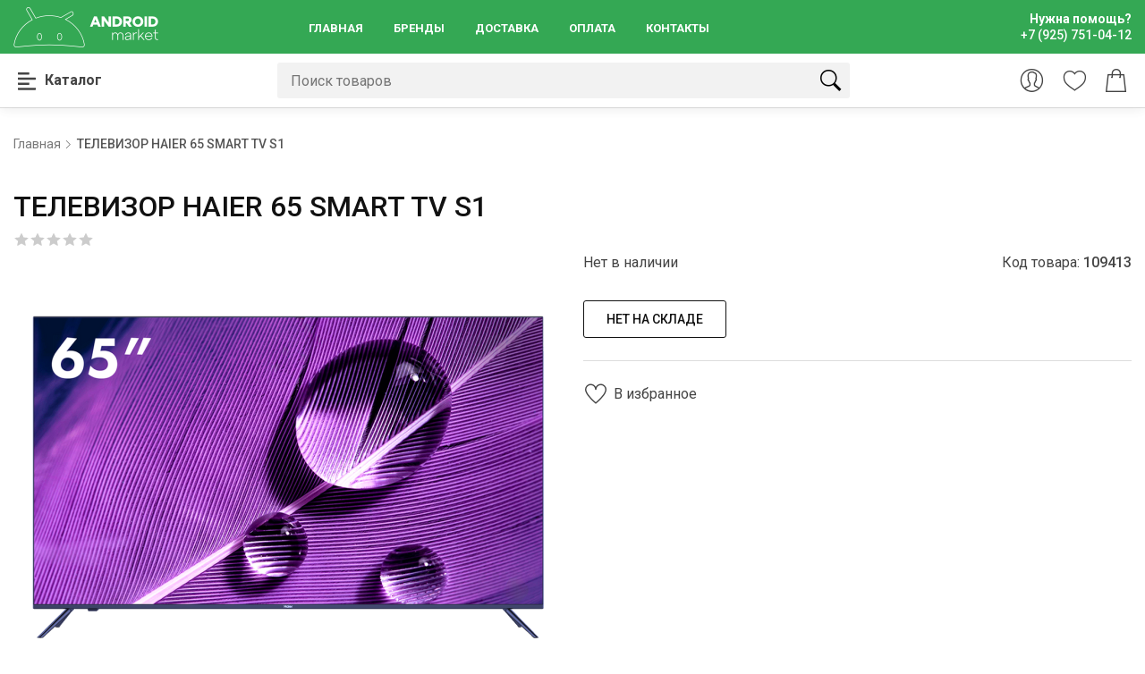

--- FILE ---
content_type: text/html; charset=UTF-8
request_url: https://android-market.net/products/televizor-haier-65-smart-tv-s1
body_size: 12285
content:
<!DOCTYPE html>
<html lang="ru" prefix="og: http://ogp.me/ns#">

<head>
        <base href="https://android-market.net/">

        <title>ТЕЛЕВИЗОР HAIER 65 SMART TV S1</title>

<meta http-equiv="Content-Type" content="text/html; charset=UTF-8">


    <meta name="description" content="ТЕЛЕВИЗОР HAIER 65 SMART TV S1" />

    <meta name="keywords" content="ТЕЛЕВИЗОР HAIER 65 SMART TV S1" />


    <meta name="robots" content="index,follow">

<meta name="viewport" content="width=device-width, initial-scale=1.0">

<meta name="generator" content="OkayCMS 2.4.0">





    <meta property="og:url" content="https://android-market.net/products/televizor-haier-65-smart-tv-s1">
    <meta property="og:type" content="website">
    <meta property="og:title" content="ТЕЛЕВИЗОР HAIER 65 SMART TV S1">
    <meta property="og:description" content=' Превосходство образа и звука с телевизором Haier 65 Smart TV S1 
 Насладитесь незабываемым киноопытом прямо у себя дома с новым  Телевизором Haier 65 Smart TV S1 . Эта модель оборудована всем, что необходимо для идеального медиа опыта: изысканный дизайн, огромный экран с разрешением 4K UHD и передовые технологии для воспроизведения образа и звука. 
 Потрясающее 4K изображение 
 С диагональю в 65 дюймов этот телевизор с разрешением 4K UHD обеспечивает превосходное качество изображения, благодаря чему каждый кадр оживает перед вашими глазами. Вместе с технологией HDR 10 вы будете наслаждаться яркими, насыщенными цветами и детализированными тенями. 
 Превосходный объемный звук 
 DBX-TV и Dolby Digital Decoding обеспечивают потрясающе чистый, объемный звук, который заполняет вашу комнату, создавая атмосферу полного погружения в контент. Наслаждайтесь ощущением присутствия на концерте вашего любимого артиста или в середине динамичной сцены из фильма. 
 Погружение в мир Smart TV 
 Благодаря Android TV 11.0 и поддержке таких сервисов как YouTube и Google Play Store, ваши мультимедийные возможности практически безграничны. Смотрите свои любимые шоу, фильмы и играйте в игры прямо на большом экране! 
 Простота управления 
 Голосовой поиск и голосовое управление с помощью Bluetooth 5.1 делают использование телевизора еще проще и удобнее. Просто говорите, что хотите смотреть, и ваш телевизор выполнит команду! 
 Уважаемые жители Севастополе 
 Не упустите возможность обновить свой домашний кинотеатр с Haier 65 Smart TV S1! За подробной информацией и заказами обращайтесь по номеру  +7 (925) 751-04-12 . '>
    <meta property="og:image" content="https://android-market.net/files/products/s1_65_01.330x300.png">
    <link rel="image_src" href="https://android-market.net/files/products/s1_65_01.330x300.png">
        <meta name="twitter:card" content="product"/>
    <meta name="twitter:url" content="https://android-market.net/products/televizor-haier-65-smart-tv-s1">
    <meta name="twitter:site" content="Android-Market">
    <meta name="twitter:title" content="ТЕЛЕВИЗОР HAIER 65 SMART TV S1">
    <meta name="twitter:description" content=" Превосходство образа и звука с телевизором Haier 65 Smart TV S1 
 Насладитесь незабываемым киноопытом прямо у себя дома с новым  Телевизором Haier 65 Smart TV S1 . Эта модель оборудована всем, что необходимо для идеального медиа опыта: изысканный дизайн, огромный экран с разрешением 4K UHD и передовые технологии для воспроизведения образа и звука. 
 Потрясающее 4K изображение 
 С диагональю в 65 дюймов этот телевизор с разрешением 4K UHD обеспечивает превосходное качество изображения, благодаря чему каждый кадр оживает перед вашими глазами. Вместе с технологией HDR 10 вы будете наслаждаться яркими, насыщенными цветами и детализированными тенями. 
 Превосходный объемный звук 
 DBX-TV и Dolby Digital Decoding обеспечивают потрясающе чистый, объемный звук, который заполняет вашу комнату, создавая атмосферу полного погружения в контент. Наслаждайтесь ощущением присутствия на концерте вашего любимого артиста или в середине динамичной сцены из фильма. 
 Погружение в мир Smart TV 
 Благодаря Android TV 11.0 и поддержке таких сервисов как YouTube и Google Play Store, ваши мультимедийные возможности практически безграничны. Смотрите свои любимые шоу, фильмы и играйте в игры прямо на большом экране! 
 Простота управления 
 Голосовой поиск и голосовое управление с помощью Bluetooth 5.1 делают использование телевизора еще проще и удобнее. Просто говорите, что хотите смотреть, и ваш телевизор выполнит команду! 
 Уважаемые жители Севастополе 
 Не упустите возможность обновить свой домашний кинотеатр с Haier 65 Smart TV S1! За подробной информацией и заказами обращайтесь по номеру  +7 (925) 751-04-12 . ">
    <meta name="twitter:image" content="https://android-market.net/files/products/s1_65_01.330x300.png">
    <meta name="twitter:data1" content="Цена">
    <meta name="twitter:label1" content="0.00 RUR">
    <meta name="twitter:data2" content="Организация">
    <meta name="twitter:label2" content="Android-Market">

    <link rel="canonical" href="https://android-market.net/products/televizor-haier-65-smart-tv-s1">

    <!-- Favicons-->
    <link rel="shortcut icon" href="design/android-market/img/favicon.ico" type="image/x-icon">
    <link rel="apple-touch-icon" type="image/x-icon"
          href="design/android-market/img/apple-touch-icon-57x57-precomposed.png">
    <link rel="apple-touch-icon" type="image/x-icon" sizes="72x72"
          href="design/android-market/img/apple-touch-icon-72x72-precomposed.png">
    <link rel="apple-touch-icon" type="image/x-icon" sizes="114x114"
          href="design/android-market/img/apple-touch-icon-114x114-precomposed.png">
    <link rel="apple-touch-icon" type="image/x-icon" sizes="144x144"
          href="design/android-market/img/apple-touch-icon-144x144-precomposed.png">

    <!-- GOOGLE WEB FONT -->
    <link rel="preconnect" href="https://fonts.googleapis.com">
    <link rel="preconnect" href="https://fonts.gstatic.com" crossorigin>
    <link href="https://fonts.googleapis.com/css2?family=Roboto:wght@300;400;500;700&display=swap" rel="stylesheet">

    <!-- BASE CSS -->
    <link href="design/android-market/css/bootstrap.min.css" rel="stylesheet">
    <link href="design/android-market/css/style.css" rel="stylesheet">
    <link href="design/android-market/css/mmenu-light.css" rel="stylesheet">

    <!-- SPECIFIC CSS -->
    <link href="design/android-market/css/home_1.css" rel="stylesheet">
            <link href="design/android-market/css/product_page.css" rel="stylesheet">
    
                        <!-- Yandex.Metrika counter -->
<script type="text/javascript" >
   (function(m,e,t,r,i,k,a){m[i]=m[i]||function(){(m[i].a=m[i].a||[]).push(arguments)};
   m[i].l=1*new Date();
   for (var j = 0; j < document.scripts.length; j++) {if (document.scripts[j].src === r) { return; }}
   k=e.createElement(t),a=e.getElementsByTagName(t)[0],k.async=1,k.src=r,a.parentNode.insertBefore(k,a)})
   (window, document, "script", "https://mc.yandex.ru/metrika/tag.js", "ym");

   ym(95585202, "init", {
        clickmap:true,
        trackLinks:true,
        accurateTrackBounce:true,
        webvisor:true
   });
</script>
<noscript><div><img src="https://mc.yandex.ru/watch/95585202" style="position:absolute; left:-9999px;" alt="" /></div></noscript>
<!-- /Yandex.Metrika counter -->
            
</head>

<body>

<div class="content">
    <span id="overlay"></span>
    <header>
        <div class="layer"></div><!-- Mobile menu overlay mask -->
        <div class="main_header">
            <div class="container">
                <div class="row small-gutters">
                    <div class="col-xl-3 col-lg-3 d-lg-flex align-items-center">
                        <div id="logo">
                            <a href="/"><img src="design/android-market/img/logo.png" alt="" width="162" height="45"></a>
                        </div>
                    </div>
                    <nav class="col-xl-6 col-lg-7">
                        <a class="open_close" href="javascript:void(0);">
                            <div class="hamburger hamburger--spin">
                                <div class="hamburger-box">
                                    <div class="hamburger-inner"></div>
                                </div>
                            </div>
                        </a>
                        <!-- Mobile menu button -->
                        <div class="main-menu">
                            <div id="header_menu">
                                <a href="/"><img src="design/android-market/img/logo_black.svg" alt="" width="122" height="20"></a>
                                <a href="javascript:void(0);" class="open_close" id="close_in"><i class="ti-close"></i></a>
                            </div>
                                
    
                    <ul>
                                                            <li class="">
                            <a href="/">Главная</a>
                            
            
                        </li>
                                                                                                                    <li class="">
                            <a href="brands">Бренды</a>
                            
            
                        </li>
                                                                                <li class="">
                            <a href="dostavka">Доставка</a>
                            
            
                        </li>
                                                                                <li class="">
                            <a href="oplata">Оплата</a>
                            
            
                        </li>
                                                                                <li class="">
                            <a href="contact">Контакты</a>
                            
            
                        </li>
                                                </ul>
            

                        </div>
                        <!--/main-menu -->
                    </nav>
                    <div class="col-xl-3 col-lg-2 d-lg-flex align-items-center justify-content-end text-end">
                        <a class="phone_top" href="tel:+79257510412"><strong><span data-lang="need_help">Нужна помощь?</span>+7 (925) 751-04-12</strong></a>
                    </div>
                </div>
                <!-- /row -->
            </div>
        </div>
        <!-- /main_header -->
    </header>
    <!-- /header -->

    <div class="main-nav">
        <div class="container main-nav__inner">
            <div class="main-nav__catalog">
                <button class="catalog-button catalog-button__desktop js-categories-desktop"><svg xmlns="http://www.w3.org/2000/svg" width="20" height="20"><path fill="#444" fill-rule="nonzero" d="M12.857.536v1.428c0 .296-.24.536-.536.536H.536A.536.536 0 0 1 0 1.964V.536C0 .24.24 0 .536 0H12.32c.296 0 .536.24.536.536h.001ZM.536 8.214h18.928c.296 0 .536-.24.536-.535V6.25a.536.536 0 0 0-.536-.536H.536A.536.536 0 0 0 0 6.25v1.429c0 .295.24.535.536.535Zm0 11.429h18.928c.296 0 .536-.24.536-.536V17.68a.536.536 0 0 0-.536-.536H.536A.536.536 0 0 0 0 17.68v1.428c0 .296.24.536.536.536v-.001Zm11.785-8.214H.536a.536.536 0 0 0-.536.535v1.429c0 .296.24.536.536.536H12.32c.296 0 .536-.24.536-.536v-1.429a.536.536 0 0 0-.536-.535h.001Z"/></svg><span data-lang="index_categories">Каталог</span></button>
                <button class="catalog-button catalog-button__mobile js-categories-mobile"><svg xmlns="http://www.w3.org/2000/svg" width="20" height="20"><path fill="#444" fill-rule="nonzero" d="M12.857.536v1.428c0 .296-.24.536-.536.536H.536A.536.536 0 0 1 0 1.964V.536C0 .24.24 0 .536 0H12.32c.296 0 .536.24.536.536h.001ZM.536 8.214h18.928c.296 0 .536-.24.536-.535V6.25a.536.536 0 0 0-.536-.536H.536A.536.536 0 0 0 0 6.25v1.429c0 .295.24.535.536.535Zm0 11.429h18.928c.296 0 .536-.24.536-.536V17.68a.536.536 0 0 0-.536-.536H.536A.536.536 0 0 0 0 17.68v1.428c0 .296.24.536.536.536v-.001Zm11.785-8.214H.536a.536.536 0 0 0-.536.535v1.429c0 .296.24.536.536.536H12.32c.296 0 .536-.24.536-.536v-1.429a.536.536 0 0 0-.536-.535h.001Z"/></svg><span data-lang="index_categories">Каталог</span></button>
            </div>
            <form class="main-nav__search" action="all-products">
                <input type="text" name="keyword" value="" data-lang="index_search" placeholder="Поиск товаров">
                <button type="submit"><i class="header-icon_search_custom"></i></button>
            </form>
            <div class="main-nav__informers">
                <a href="#search-mobile" class="icons search-mobile js-search-mobile"></a>
                                    <a href="ajax/login.php" rel="nofollow" class="icons user js-user" title="Вход"></a>
                                <div id="wishlist_informer">
                        <div class="icons wishlist"></div>

                </div>
                <div id="cart_informer">
                        <div class="icons cart"></div>
                </div>
            </div>
            <div class="categories js-categories">
                <div class="categories__content js-categories-content">
                    <div id="categories">
                            
    
        <ul class="level-1">
                                                                                                                                                                                                                                                                                                                                                                                                                                                                                                                                                                                                                                                                                                                                                                                                                                                                                                                                                                                </ul>
    
                    </div>
                </div>
            </div>
        </div>
        <form id="search-mobile" class="main-nav__search-mobile" action="all-products">
            <input type="text" class="form-control" name="keyword" value="" data-lang="index_search"
                   placeholder="Поиск товаров">
            <input type="submit" class="btn_1 full-width" value="Поиск товаров">
        </form>
    </div>

    <main>
                    <div class="container">
                <div class="breadcrumbs">
    <ul itemscope itemtype="https://schema.org/BreadcrumbList" class="breadcrumbs">

                <li itemprop="itemListElement" itemscope
            itemtype="https://schema.org/ListItem">
            <a itemprop="item" href="https://android-market.net" data-lang="breadcrumb_home">
                <span itemprop="name">Главная</span>
            </a>
            <meta itemprop="position" content="1" />
        </li>

                                        <li itemprop="itemListElement" itemscope
                itemtype="https://schema.org/ListItem">
                <span itemprop="name">ТЕЛЕВИЗОР HAIER 65 SMART TV S1</span>
                <meta itemprop="position" content="2" />
            </li>

                    </ul>
</div>
            </div>
                
<div class="container">
    <div class="product__header">
        <div class="product__labels">
                    </div>
        <h1 data-product="9413">ТЕЛЕВИЗОР HAIER 65 SMART TV S1</h1>
        <div class="product__rating">
            <div class="rating-stars__off">
                <div class="rating-stars__on" style="width:0px;"></div>
            </div>
                    </div>
    </div>
</div>
<div class="container add_bottom_30">
        <div class="row">
        <div class="col-md-6">
            <div class="all">
                                    <div class="slider">
                        <div class="owl-carousel owl-theme main">
                                                            <div class="item-box">
                                    <picture>
                                                                                <source srcset="https://android-market.net/files/products/s1_65_01.580x480.png">
                                        <img src="https://android-market.net/files/products/s1_65_01.580x480.png" loading="lazy" alt="ТЕЛЕВИЗОР HAIER 65 SMART TV S1" title="ТЕЛЕВИЗОР HAIER 65 SMART TV S1"/>
                                    </picture>
                                </div>
                                                            <div class="item-box">
                                    <picture>
                                                                                <source srcset="https://android-market.net/files/products/s1_65-03.580x480.png">
                                        <img src="https://android-market.net/files/products/s1_65-03.580x480.png" loading="lazy" alt="ТЕЛЕВИЗОР HAIER 65 SMART TV S1" title="ТЕЛЕВИЗОР HAIER 65 SMART TV S1"/>
                                    </picture>
                                </div>
                                                            <div class="item-box">
                                    <picture>
                                                                                <source srcset="https://android-market.net/files/products/62_-Televizor-Haier-Smart-TV-S1-_-YouTube-_-Google-Chrome.580x480.jpg">
                                        <img src="https://android-market.net/files/products/62_-Televizor-Haier-Smart-TV-S1-_-YouTube-_-Google-Chrome.580x480.jpg" loading="lazy" alt="ТЕЛЕВИЗОР HAIER 65 SMART TV S1" title="ТЕЛЕВИЗОР HAIER 65 SMART TV S1"/>
                                    </picture>
                                </div>
                                                            <div class="item-box">
                                    <picture>
                                                                                <source srcset="https://android-market.net/files/products/s1_65-04.580x480.png">
                                        <img src="https://android-market.net/files/products/s1_65-04.580x480.png" loading="lazy" alt="ТЕЛЕВИЗОР HAIER 65 SMART TV S1" title="ТЕЛЕВИЗОР HAIER 65 SMART TV S1"/>
                                    </picture>
                                </div>
                                                            <div class="item-box">
                                    <picture>
                                                                                <source srcset="https://android-market.net/files/products/s1_65-05.580x480.png">
                                        <img src="https://android-market.net/files/products/s1_65-05.580x480.png" loading="lazy" alt="ТЕЛЕВИЗОР HAIER 65 SMART TV S1" title="ТЕЛЕВИЗОР HAIER 65 SMART TV S1"/>
                                    </picture>
                                </div>
                                                            <div class="item-box">
                                    <picture>
                                                                                <source srcset="https://android-market.net/files/products/s1_65-06.580x480.png">
                                        <img src="https://android-market.net/files/products/s1_65-06.580x480.png" loading="lazy" alt="ТЕЛЕВИЗОР HAIER 65 SMART TV S1" title="ТЕЛЕВИЗОР HAIER 65 SMART TV S1"/>
                                    </picture>
                                </div>
                                                            <div class="item-box">
                                    <picture>
                                                                                <source srcset="https://android-market.net/files/products/s1_65-07.580x480.png">
                                        <img src="https://android-market.net/files/products/s1_65-07.580x480.png" loading="lazy" alt="ТЕЛЕВИЗОР HAIER 65 SMART TV S1" title="ТЕЛЕВИЗОР HAIER 65 SMART TV S1"/>
                                    </picture>
                                </div>
                                                            <div class="item-box">
                                    <picture>
                                                                                <source srcset="https://android-market.net/files/products/s1_65-08.580x480.png">
                                        <img src="https://android-market.net/files/products/s1_65-08.580x480.png" loading="lazy" alt="ТЕЛЕВИЗОР HAIER 65 SMART TV S1" title="ТЕЛЕВИЗОР HAIER 65 SMART TV S1"/>
                                    </picture>
                                </div>
                                                            <div class="item-box">
                                    <picture>
                                                                                <source srcset="https://android-market.net/files/products/s1_65-09.580x480.png">
                                        <img src="https://android-market.net/files/products/s1_65-09.580x480.png" loading="lazy" alt="ТЕЛЕВИЗОР HAIER 65 SMART TV S1" title="ТЕЛЕВИЗОР HAIER 65 SMART TV S1"/>
                                    </picture>
                                </div>
                                                            <div class="item-box">
                                    <picture>
                                                                                <source srcset="https://android-market.net/files/products/s1_65-10.580x480.png">
                                        <img src="https://android-market.net/files/products/s1_65-10.580x480.png" loading="lazy" alt="ТЕЛЕВИЗОР HAIER 65 SMART TV S1" title="ТЕЛЕВИЗОР HAIER 65 SMART TV S1"/>
                                    </picture>
                                </div>
                                                            <div class="item-box">
                                    <picture>
                                                                                <source srcset="https://android-market.net/files/products/s1_65-11.580x480.png">
                                        <img src="https://android-market.net/files/products/s1_65-11.580x480.png" loading="lazy" alt="ТЕЛЕВИЗОР HAIER 65 SMART TV S1" title="ТЕЛЕВИЗОР HAIER 65 SMART TV S1"/>
                                    </picture>
                                </div>
                                                    </div>
                        <div class="left nonl"><i class="ti-angle-left"></i></div>
                        <div class="right"><i class="ti-angle-right"></i></div>
                    </div>
                                            <div class="slider-two">
                            <div class="owl-carousel owl-theme thumbs">
                                                                    <div class="item active">
                                        <picture>
                                                                                        <source srcset="https://android-market.net/files/products/s1_65_01.100x100.png">
                                            <img src="https://android-market.net/files/products/s1_65_01.100x100.png" loading="lazy" alt="ТЕЛЕВИЗОР HAIER 65 SMART TV S1" title="ТЕЛЕВИЗОР HAIER 65 SMART TV S1"/>
                                        </picture>
                                    </div>
                                                                    <div class="item">
                                        <picture>
                                                                                        <source srcset="https://android-market.net/files/products/s1_65-03.100x100.png">
                                            <img src="https://android-market.net/files/products/s1_65-03.100x100.png" loading="lazy" alt="ТЕЛЕВИЗОР HAIER 65 SMART TV S1" title="ТЕЛЕВИЗОР HAIER 65 SMART TV S1"/>
                                        </picture>
                                    </div>
                                                                    <div class="item">
                                        <picture>
                                                                                        <source srcset="https://android-market.net/files/products/62_-Televizor-Haier-Smart-TV-S1-_-YouTube-_-Google-Chrome.100x100.jpg">
                                            <img src="https://android-market.net/files/products/62_-Televizor-Haier-Smart-TV-S1-_-YouTube-_-Google-Chrome.100x100.jpg" loading="lazy" alt="ТЕЛЕВИЗОР HAIER 65 SMART TV S1" title="ТЕЛЕВИЗОР HAIER 65 SMART TV S1"/>
                                        </picture>
                                    </div>
                                                                    <div class="item">
                                        <picture>
                                                                                        <source srcset="https://android-market.net/files/products/s1_65-04.100x100.png">
                                            <img src="https://android-market.net/files/products/s1_65-04.100x100.png" loading="lazy" alt="ТЕЛЕВИЗОР HAIER 65 SMART TV S1" title="ТЕЛЕВИЗОР HAIER 65 SMART TV S1"/>
                                        </picture>
                                    </div>
                                                                    <div class="item">
                                        <picture>
                                                                                        <source srcset="https://android-market.net/files/products/s1_65-05.100x100.png">
                                            <img src="https://android-market.net/files/products/s1_65-05.100x100.png" loading="lazy" alt="ТЕЛЕВИЗОР HAIER 65 SMART TV S1" title="ТЕЛЕВИЗОР HAIER 65 SMART TV S1"/>
                                        </picture>
                                    </div>
                                                                    <div class="item">
                                        <picture>
                                                                                        <source srcset="https://android-market.net/files/products/s1_65-06.100x100.png">
                                            <img src="https://android-market.net/files/products/s1_65-06.100x100.png" loading="lazy" alt="ТЕЛЕВИЗОР HAIER 65 SMART TV S1" title="ТЕЛЕВИЗОР HAIER 65 SMART TV S1"/>
                                        </picture>
                                    </div>
                                                                    <div class="item">
                                        <picture>
                                                                                        <source srcset="https://android-market.net/files/products/s1_65-07.100x100.png">
                                            <img src="https://android-market.net/files/products/s1_65-07.100x100.png" loading="lazy" alt="ТЕЛЕВИЗОР HAIER 65 SMART TV S1" title="ТЕЛЕВИЗОР HAIER 65 SMART TV S1"/>
                                        </picture>
                                    </div>
                                                                    <div class="item">
                                        <picture>
                                                                                        <source srcset="https://android-market.net/files/products/s1_65-08.100x100.png">
                                            <img src="https://android-market.net/files/products/s1_65-08.100x100.png" loading="lazy" alt="ТЕЛЕВИЗОР HAIER 65 SMART TV S1" title="ТЕЛЕВИЗОР HAIER 65 SMART TV S1"/>
                                        </picture>
                                    </div>
                                                                    <div class="item">
                                        <picture>
                                                                                        <source srcset="https://android-market.net/files/products/s1_65-09.100x100.png">
                                            <img src="https://android-market.net/files/products/s1_65-09.100x100.png" loading="lazy" alt="ТЕЛЕВИЗОР HAIER 65 SMART TV S1" title="ТЕЛЕВИЗОР HAIER 65 SMART TV S1"/>
                                        </picture>
                                    </div>
                                                                    <div class="item">
                                        <picture>
                                                                                        <source srcset="https://android-market.net/files/products/s1_65-10.100x100.png">
                                            <img src="https://android-market.net/files/products/s1_65-10.100x100.png" loading="lazy" alt="ТЕЛЕВИЗОР HAIER 65 SMART TV S1" title="ТЕЛЕВИЗОР HAIER 65 SMART TV S1"/>
                                        </picture>
                                    </div>
                                                                    <div class="item">
                                        <picture>
                                                                                        <source srcset="https://android-market.net/files/products/s1_65-11.100x100.png">
                                            <img src="https://android-market.net/files/products/s1_65-11.100x100.png" loading="lazy" alt="ТЕЛЕВИЗОР HAIER 65 SMART TV S1" title="ТЕЛЕВИЗОР HAIER 65 SMART TV S1"/>
                                        </picture>
                                    </div>
                                                            </div>
                            <div class="left-t nonl-t"></div>
                            <div class="right-t"></div>
                        </div>
                                    
            </div>
        </div>
        <div class="col-md-6">
            <!-- /page_header -->

            <div class="product__info">
                <div class="product__top">
                    <div class="product__availability">
                                                    <span data-lang="product_out_of_stock">Нет в наличии</span>
                                            </div>
                                            <div class="product__sku" data-lang="product_sku">
                            <span>Код товара: </span><strong>109413</strong>
                        </div>
                                    </div>
                                    <div class="product__add">
                        <button class="btn_1 outline" type="button" data-product_id="9413" data-lang="out_of_stock">Нет на складе</button>
                    </div>
                            </div>
            <!-- /product_info -->
            <div class="product__actions">
                <ul>
                                        <li>
                        <button type="button" class="btn_flat js-wishlist" data-id="9413" data-product_add_wishlist="В избранное" data-product_remove_wishlist="Из избранного">
                            <i class="ti-heart"></i>
                            <span class="action-item__text js-wishlist-text">В избранное</span>
                        </button>
                    </li>

                </ul>
            </div>
            <!-- /product_actions -->
        </div>
    </div>
    <!-- /row -->
</div>
<!-- /container -->

<div class="tabs_product">
    <div class="container">
        <ul class="nav nav-tabs" role="tablist">
            <li class="nav-item">
                <a id="tab-description" href="#pane-description" class="nav-link active" data-bs-toggle="tab" role="tab" data-lang="product_description">Описание</a>
            </li>
            <li class="nav-item">
                <a id="tab-reviews" href="#pane-reviews" class="nav-link" data-bs-toggle="tab" role="tab" data-lang="product_comments">Отзывы</a>
            </li>
        </ul>
    </div>
</div>
<!-- /tabs_product -->
<div class="tab_content_wrapper">
    <div class="container">
        <div class="tab-content" role="tablist">
            <div id="pane-description" class="card tab-pane fade active show" role="tabpanel" aria-labelledby="tab-description">
                <div class="card-header" role="tab" id="heading-description">
                    <h5 class="mb-0">
                        <a class="collapsed" data-bs-toggle="collapse" href="#collapse-description" aria-expanded="false" aria-controls="collapse-description">
                            Описание
                        </a>
                    </h5>
                </div>
                <div id="collapse-description" class="collapse" role="tabpanel" aria-labelledby="heading-description">
                    <div class="card-body">
                        <div class="row justify-content-between">
                            <div class="col-lg-7 product__description">
                                <h1>Превосходство образа и звука с телевизором Haier 65 Smart TV S1</h1>
<p>Насладитесь незабываемым киноопытом прямо у себя дома с новым <strong>Телевизором Haier 65 Smart TV S1</strong>. Эта модель оборудована всем, что необходимо для идеального медиа опыта: изысканный дизайн, огромный экран с разрешением 4K UHD и передовые технологии для воспроизведения образа и звука.</p>
<h2>Потрясающее 4K изображение</h2>
<p>С диагональю в 65 дюймов этот телевизор с разрешением 4K UHD обеспечивает превосходное качество изображения, благодаря чему каждый кадр оживает перед вашими глазами. Вместе с технологией HDR 10 вы будете наслаждаться яркими, насыщенными цветами и детализированными тенями.</p>
<h2>Превосходный объемный звук</h2>
<p>DBX-TV и Dolby Digital Decoding обеспечивают потрясающе чистый, объемный звук, который заполняет вашу комнату, создавая атмосферу полного погружения в контент. Наслаждайтесь ощущением присутствия на концерте вашего любимого артиста или в середине динамичной сцены из фильма.</p>
<h2>Погружение в мир Smart TV</h2>
<p>Благодаря Android TV 11.0 и поддержке таких сервисов как YouTube и Google Play Store, ваши мультимедийные возможности практически безграничны. Смотрите свои любимые шоу, фильмы и играйте в игры прямо на большом экране!</p>
<h2>Простота управления</h2>
<p>Голосовой поиск и голосовое управление с помощью Bluetooth 5.1 делают использование телевизора еще проще и удобнее. Просто говорите, что хотите смотреть, и ваш телевизор выполнит команду!</p>
<h2>Уважаемые жители Севастополе</h2>
<p>Не упустите возможность обновить свой домашний кинотеатр с Haier 65 Smart TV S1! За подробной информацией и заказами обращайтесь по номеру <strong>+7 (925) 751-04-12</strong>.</p>                            </div>
                            <div class="col-lg-5">
                                                                    <h3 data-lang="product_features">Характеристики</h3>
                                    <div class="table-responsive">
                                        <table class="table table-sm table-striped">
                                            <tbody>
                                                                                                                                                    <tr>
                                                        <td><strong>Диагональ</strong></td>
                                                        <td>
                                                                                                                                                                                                65&quot;                                                                                                                                                                                    </td>
                                                    </tr>
                                                                                                    <tr>
                                                        <td><strong>Операционная система</strong></td>
                                                        <td>
                                                                                                                                                                                                Android TV 11.0                                                                                                                                                                                    </td>
                                                    </tr>
                                                                                                    <tr>
                                                        <td><strong>Соотношение сторон</strong></td>
                                                        <td>
                                                                                                                                                                                                16:9                                                                                                                                                                                    </td>
                                                    </tr>
                                                                                                    <tr>
                                                        <td><strong>Угол обзора</strong></td>
                                                        <td>
                                                                                                                                                                                                178/178                                                                                                                                                                                    </td>
                                                    </tr>
                                                                                                    <tr>
                                                        <td><strong>Страна производства</strong></td>
                                                        <td>
                                                                                                                                                                                                Китай                                                                                                                                                                                    </td>
                                                    </tr>
                                                                                                    <tr>
                                                        <td><strong>Smart TV</strong></td>
                                                        <td>
                                                                                                                                                                                                да                                                                                                                                                                                    </td>
                                                    </tr>
                                                                                                    <tr>
                                                        <td><strong>Тип подсветки</strong></td>
                                                        <td>
                                                                                                                                                                                                Direct LED                                                                                                                                                                                    </td>
                                                    </tr>
                                                                                                    <tr>
                                                        <td><strong>HDR 10</strong></td>
                                                        <td>
                                                                                                                                                                                                Да                                                                                                                                                                                    </td>
                                                    </tr>
                                                                                                    <tr>
                                                        <td><strong>Объемный звук</strong></td>
                                                        <td>
                                                                                                                                                                                                Да                                                                                                                                                                                    </td>
                                                    </tr>
                                                                                                    <tr>
                                                        <td><strong>Частота обновления (Гц)</strong></td>
                                                        <td>
                                                                                                                                                                                                60                                                                                                                                                                                    </td>
                                                    </tr>
                                                                                                    <tr>
                                                        <td><strong>Пульт</strong></td>
                                                        <td>
                                                                                                                                                                                                HTR-U32R                                                                                                                                                                                    </td>
                                                    </tr>
                                                                                                    <tr>
                                                        <td><strong>Подставка</strong></td>
                                                        <td>
                                                                                                                                                                                                в комплекте                                                                                                                                                                                    </td>
                                                    </tr>
                                                                                                    <tr>
                                                        <td><strong>Цвет рамки</strong></td>
                                                        <td>
                                                                                                                                                                                                чёрный                                                                                                                                                                                    </td>
                                                    </tr>
                                                                                                    <tr>
                                                        <td><strong>Технология экрана</strong></td>
                                                        <td>
                                                                                                                                                                                                LED                                                                                                                                                                                    </td>
                                                    </tr>
                                                                                                    <tr>
                                                        <td><strong>Композитный видеовход</strong></td>
                                                        <td>
                                                                                                                                                                                                1                                                                                                                                                                                    </td>
                                                    </tr>
                                                                                                    <tr>
                                                        <td><strong>Родительский контроль</strong></td>
                                                        <td>
                                                                                                                                                                                                да                                                                                                                                                                                    </td>
                                                    </tr>
                                                                                                    <tr>
                                                        <td><strong>Версия HDMI</strong></td>
                                                        <td>
                                                                                                                                                                                                2.1                                                                                                                                                                                    </td>
                                                    </tr>
                                                                                                    <tr>
                                                        <td><strong>Эквалайзер</strong></td>
                                                        <td>
                                                                                                                                                                                                да                                                                                                                                                                                    </td>
                                                    </tr>
                                                                                                    <tr>
                                                        <td><strong>Яркость (кд/м²)</strong></td>
                                                        <td>
                                                                                                                                                                                                300                                                                                                                                                                                    </td>
                                                    </tr>
                                                                                                    <tr>
                                                        <td><strong>Время отклика (мс)</strong></td>
                                                        <td>
                                                                                                                                                                                                6.5                                                                                                                                                                                    </td>
                                                    </tr>
                                                                                                    <tr>
                                                        <td><strong>Вес брутто (кг)</strong></td>
                                                        <td>
                                                                                                                                                                                                22.1                                                                                                                                                                                    </td>
                                                    </tr>
                                                                                                    <tr>
                                                        <td><strong>Поддержка YouTube</strong></td>
                                                        <td>
                                                                                                                                                                                                Да                                                                                                                                                                                    </td>
                                                    </tr>
                                                                                                    <tr>
                                                        <td><strong>Поддержка Google Play Store</strong></td>
                                                        <td>
                                                                                                                                                                                                Да                                                                                                                                                                                    </td>
                                                    </tr>
                                                                                                    <tr>
                                                        <td><strong>Размер экрана (см)</strong></td>
                                                        <td>
                                                                                                                                                                                                165                                                                                                                                                                                    </td>
                                                    </tr>
                                                                                                    <tr>
                                                        <td><strong>Цифровое шумоподавление</strong></td>
                                                        <td>
                                                                                                                                                                                                Да                                                                                                                                                                                    </td>
                                                    </tr>
                                                                                                    <tr>
                                                        <td><strong>Upscaling 4K UHD</strong></td>
                                                        <td>
                                                                                                                                                                                                Да                                                                                                                                                                                    </td>
                                                    </tr>
                                                                                                    <tr>
                                                        <td><strong>Тип колонок</strong></td>
                                                        <td>
                                                                                                                                                                                                Стерео                                                                                                                                                                                    </td>
                                                    </tr>
                                                                                                    <tr>
                                                        <td><strong>USB 2.0 вход</strong></td>
                                                        <td>
                                                                                                                                                                                                2                                                                                                                                                                                    </td>
                                                    </tr>
                                                                                                    <tr>
                                                        <td><strong>Вход для антенны (RF)</strong></td>
                                                        <td>
                                                                                                                                                                                                Да                                                                                                                                                                                    </td>
                                                    </tr>
                                                                                                    <tr>
                                                        <td><strong>CI+ слот</strong></td>
                                                        <td>
                                                                                                                                                                                                Да                                                                                                                                                                                    </td>
                                                    </tr>
                                                                                                    <tr>
                                                        <td><strong>Аналоговый аудио вход</strong></td>
                                                        <td>
                                                                                                                                                                                                1                                                                                                                                                                                    </td>
                                                    </tr>
                                                                                                    <tr>
                                                        <td><strong>Выход для наушников</strong></td>
                                                        <td>
                                                                                                                                                                                                1                                                                                                                                                                                    </td>
                                                    </tr>
                                                                                                    <tr>
                                                        <td><strong>Слот для SD карты</strong></td>
                                                        <td>
                                                                                                                                                                                                Нет                                                                                                                                                                                    </td>
                                                    </tr>
                                                                                                    <tr>
                                                        <td><strong>Ethernet вход</strong></td>
                                                        <td>
                                                                                                                                                                                                1                                                                                                                                                                                    </td>
                                                    </tr>
                                                                                                    <tr>
                                                        <td><strong>Bluetooth 5.0</strong></td>
                                                        <td>
                                                                                                                                                                                                Нет                                                                                                                                                                                    </td>
                                                    </tr>
                                                                                                    <tr>
                                                        <td><strong>Wi-Fi® встроенный</strong></td>
                                                        <td>
                                                                                                                                                                                                Да                                                                                                                                                                                    </td>
                                                    </tr>
                                                                                                    <tr>
                                                        <td><strong>Time Shift</strong></td>
                                                        <td>
                                                                                                                                                                                                Да                                                                                                                                                                                    </td>
                                                    </tr>
                                                                                                    <tr>
                                                        <td><strong>Таймер Вкл/Выкл</strong></td>
                                                        <td>
                                                                                                                                                                                                Да                                                                                                                                                                                    </td>
                                                    </tr>
                                                                                                    <tr>
                                                        <td><strong>Воспроизведение с USB носителя</strong></td>
                                                        <td>
                                                                                                                                                                                                Да                                                                                                                                                                                    </td>
                                                    </tr>
                                                                                                    <tr>
                                                        <td><strong>Настенный адаптер VESA (мм)</strong></td>
                                                        <td>
                                                                                                                                                                                                400 x 300                                                                                                                                                                                    </td>
                                                    </tr>
                                                                                                    <tr>
                                                        <td><strong>Голосовой поиск</strong></td>
                                                        <td>
                                                                                                                                                                                                Да                                                                                                                                                                                    </td>
                                                    </tr>
                                                                                                    <tr>
                                                        <td><strong>DVB-T</strong></td>
                                                        <td>
                                                                                                                                                                                                Да                                                                                                                                                                                    </td>
                                                    </tr>
                                                                                                    <tr>
                                                        <td><strong>DVB-T2</strong></td>
                                                        <td>
                                                                                                                                                                                                Да                                                                                                                                                                                    </td>
                                                    </tr>
                                                                                                    <tr>
                                                        <td><strong>DVB-C</strong></td>
                                                        <td>
                                                                                                                                                                                                Да                                                                                                                                                                                    </td>
                                                    </tr>
                                                                                                    <tr>
                                                        <td><strong>DVB-S</strong></td>
                                                        <td>
                                                                                                                                                                                                Нет                                                                                                                                                                                    </td>
                                                    </tr>
                                                                                                    <tr>
                                                        <td><strong>DVB-S2</strong></td>
                                                        <td>
                                                                                                                                                                                                Да                                                                                                                                                                                    </td>
                                                    </tr>
                                                                                                    <tr>
                                                        <td><strong>Батарейки</strong></td>
                                                        <td>
                                                                                                                                                                                                Не в комплекте                                                                                                                                                                                    </td>
                                                    </tr>
                                                                                                    <tr>
                                                        <td><strong>Шнур питания</strong></td>
                                                        <td>
                                                                                                                                                                                                В комплекте                                                                                                                                                                                    </td>
                                                    </tr>
                                                                                                    <tr>
                                                        <td><strong>Руководство пользователя</strong></td>
                                                        <td>
                                                                                                                                                                                                В комплекте                                                                                                                                                                                    </td>
                                                    </tr>
                                                                                                    <tr>
                                                        <td><strong>Гарантийный талон</strong></td>
                                                        <td>
                                                                                                                                                                                                В комплекте                                                                                                                                                                                    </td>
                                                    </tr>
                                                                                                    <tr>
                                                        <td><strong>ТВ без подставки (Ш x В x Г, см)</strong></td>
                                                        <td>
                                                                                                                                                                                                144.96 x 84.1 x 8.44                                                                                                                                                                                    </td>
                                                    </tr>
                                                                                                    <tr>
                                                        <td><strong>ТВ с подставкой (Ш x В x Г, см)</strong></td>
                                                        <td>
                                                                                                                                                                                                144.96 x 90.5 x 33.3                                                                                                                                                                                    </td>
                                                    </tr>
                                                                                                    <tr>
                                                        <td><strong>Габариты коробки (Ш x В x Г, см)</strong></td>
                                                        <td>
                                                                                                                                                                                                158.5 x 97 x 14.5                                                                                                                                                                                    </td>
                                                    </tr>
                                                                                                    <tr>
                                                        <td><strong>ТВ без подставки (кг)</strong></td>
                                                        <td>
                                                                                                                                                                                                16.3                                                                                                                                                                                    </td>
                                                    </tr>
                                                                                                    <tr>
                                                        <td><strong>ТВ с подставкой (кг)</strong></td>
                                                        <td>
                                                                                                                                                                                                16.7                                                                                                                                                                                    </td>
                                                    </tr>
                                                                                                    <tr>
                                                        <td><strong>Контрастность</strong></td>
                                                        <td>
                                                                                                                                                                                                6000:1                                                                                                                                                                                    </td>
                                                    </tr>
                                                                                                    <tr>
                                                        <td><strong>Срок службы</strong></td>
                                                        <td>
                                                                                                                                                                                                5 лет                                                                                                                                                                                    </td>
                                                    </tr>
                                                                                                    <tr>
                                                        <td><strong>Гарантия Только при покупке на haieronline.ru и в фирменных магазинах Haier</strong></td>
                                                        <td>
                                                                                                                                                                                                3 года                                                                                                                                                                                    </td>
                                                    </tr>
                                                                                                    <tr>
                                                        <td><strong>Серия ТВ</strong></td>
                                                        <td>
                                                                                                                                                                                                S1                                                                                                                                                                                    </td>
                                                    </tr>
                                                                                                    <tr>
                                                        <td><strong>HDR-Dolby Vision</strong></td>
                                                        <td>
                                                                                                                                                                                                Нет                                                                                                                                                                                    </td>
                                                    </tr>
                                                                                                    <tr>
                                                        <td><strong>MEMC</strong></td>
                                                        <td>
                                                                                                                                                                                                Нет                                                                                                                                                                                    </td>
                                                    </tr>
                                                                                                    <tr>
                                                        <td><strong>DBX-TV</strong></td>
                                                        <td>
                                                                                                                                                                                                Да                                                                                                                                                                                    </td>
                                                    </tr>
                                                                                                    <tr>
                                                        <td><strong>Dolby Digital Decoding</strong></td>
                                                        <td>
                                                                                                                                                                                                Да                                                                                                                                                                                    </td>
                                                    </tr>
                                                                                                    <tr>
                                                        <td><strong>Количество HDMI входов</strong></td>
                                                        <td>
                                                                                                                                                                                                4                                                                                                                                                                                    </td>
                                                    </tr>
                                                                                                    <tr>
                                                        <td><strong>Версия Wi-Fi, Гц</strong></td>
                                                        <td>
                                                                                                                                                                                                5                                                                                                                                                                                    </td>
                                                    </tr>
                                                                                                    <tr>
                                                        <td><strong>Стойка</strong></td>
                                                        <td>
                                                                                                                                                                                                Ножки по бокам                                                                                                                                                                                    </td>
                                                    </tr>
                                                                                                    <tr>
                                                        <td><strong>Энергопотребление, Вт</strong></td>
                                                        <td>
                                                                                                                                                                                                170                                                                                                                                                                                    </td>
                                                    </tr>
                                                                                                    <tr>
                                                        <td><strong>Голосовое управление без пульта Far Field</strong></td>
                                                        <td>
                                                                                                                                                                                                Нет                                                                                                                                                                                    </td>
                                                    </tr>
                                                                                                    <tr>
                                                        <td><strong>Запись на USB</strong></td>
                                                        <td>
                                                                                                                                                                                                Да                                                                                                                                                                                    </td>
                                                    </tr>
                                                                                                    <tr>
                                                        <td><strong>Система аналогового ТВ</strong></td>
                                                        <td>
                                                                                                                                                                                                PAL/SECAM                                                                                                                                                                                    </td>
                                                    </tr>
                                                                                                    <tr>
                                                        <td><strong>Bluetooth 5.1</strong></td>
                                                        <td>
                                                                                                                                                                                                Да                                                                                                                                                                                    </td>
                                                    </tr>
                                                                                                    <tr>
                                                        <td><strong>Разрешение Подробнее о технологии</strong></td>
                                                        <td>
                                                                                                                                                                                                4K UHD 3840 x 2160                                                                                                                                                                                    </td>
                                                    </tr>
                                                                                                    <tr>
                                                        <td><strong>Суммарная выходная мощность аудио (Вт)</strong></td>
                                                        <td>
                                                                                                                                                                                                20                                                                                                                                                                                    </td>
                                                    </tr>
                                                                                                    <tr>
                                                        <td><strong>Dolby Atmos</strong></td>
                                                        <td>
                                                                                                                                                                                                Нет                                                                                                                                                                                    </td>
                                                    </tr>
                                                                                            </tbody>
                                        </table>
                                    </div>
                                                            </div>
                        </div>
                    </div>
                </div>
            </div>
            <div id="pane-reviews" class="card tab-pane fade" role="tabpanel" aria-labelledby="tab-reviews">
                <div class="card-header" role="tab" id="heading-reviews">
                    <h5 class="mb-0">
                        <a class="collapsed" data-bs-toggle="collapse" href="#collapse-reviews" aria-expanded="false" aria-controls="collapse-reviews">
                            Отзывы                        </a>
                    </h5>
                </div>
                <div id="collapse-reviews" class="collapse" role="tabpanel" aria-labelledby="heading-reviews">
                    <div class="card-body">
                        <div class="row">
                            <div class="col-lg-7" id="comments-tree">
                                    <div class="no_comments">
        <span data-lang="product_no_comments">Пока нет отзывов</span>
    </div>
                            </div>
                            <div class="col-lg-5" id="fixed_block">
                                <div class="box_general">
                                    <h4 class="pb-3" data-lang="product_write_comment">Написать отзыв</h4>
                                    <form method="post" class="js-validate-comment" id="comment-form" data-product_id="9413">
                                                <div class="form-group">
        <input class="form-control" type="text" name="name" value="" data-lang="form_name" placeholder="Имя*"/>
        <label>Имя*</label>
    </div>
    <div class="form-group">
        <input class="form-control" type="email" name="email" value="" data-lang="form_email" placeholder="Email"/>
        <label>Email*</label>
    </div>
    <div class="comment__rating">
        <div class="rating">
            <input type="radio" class="rating__input" id="5_star" name="rating" value="5"><label for="5_star" class="rating__star"></label>
            <input type="radio" class="rating__input" id="4_star" name="rating" value="4"><label for="4_star" class="rating__star"></label>
            <input type="radio" class="rating__input" id="3_star" name="rating" value="3"><label for="3_star" class="rating__star"></label>
            <input type="radio" class="rating__input" id="2_star" name="rating" value="2"><label for="2_star" class="rating__star"></label>
            <input type="radio" class="rating__input" id="1_star" name="rating" value="1"><label for="1_star" class="rating__star"></label>
        </div>
    </div>
    <div class="form-group">
        <textarea class="form-control" style="height: 100px;" type="text" name="text" data-lang="form_enter_message" placeholder="Введите сообщение*"></textarea>
    </div>
            <div class="captcha">
            <div class="secret_number">42 + ? =  45</div>
            <div class="form_captcha">
                <input class="form-control" type="text" name="captcha_code" value="" placeholder="Введите капчу*"/>
            </div>
        </div>
        <button class="btn_1 full-width add_bottom_10" name="comment" type="submit" data-lang="form_send">Отправить</button>
                                    </form>
                                </div>
                            </div>
                        </div>
                    </div>
                </div>
            </div>
        </div>
    </div>
</div>

    <div class="container margin_60_35">
        <div class="main_title">
            <h2 data-lang="product_similar_products">Похожие товары</h2>
            <span data-lang="main_products">Товары</span>
        </div>
        <div class="owl-carousel owl-theme products_carousel">
                            <div class="item">
                    <div class="product-list">
    <figure>
        <div class="product-list__labels">
                    </div>

        <a href="products/apple-iphone-13-128-gb-blue-sinij">
            <picture>
                                <source srcset="https://android-market.net/files/products/13-sinij_2.230x230.jpg">
            </picture>
            <img class="img-fluid lazy" src="design/android-market/img/products/product_placeholder_square_medium.jpg" data-src="https://android-market.net/files/products/13-sinij_2.230x230.jpg" alt="iPhone 13 128GB Blue " title="iPhone 13 128GB Blue ">
        </a>
    </figure>
        <a class="product-list__name" href="products/apple-iphone-13-128-gb-blue-sinij" data-product="4757">iPhone 13 128GB Blue </a>
    <div class="price product-list__price">
            </div>
            <button class="btn_1 outline small" type="button" data-product_id="4757" data-lang="out_of_stock">Нет на складе</button>
        <ul>
                    <li><button type="button" class="btn_flat js-wishlist" data-id="4757"><i class="ti-heart"></i></button></li>
                    </ul>
</div>
<!-- /product-list -->
                </div>
                            <div class="item">
                    <div class="product-list">
    <figure>
        <div class="product-list__labels">
                    </div>

        <a href="products/jbl-charge-5-krasnyj">
            <picture>
                                <source srcset="https://android-market.net/files/products/bbe9fd1a58547ec6fc033dec17b90a27.230x230.jpg">
            </picture>
            <img class="img-fluid lazy" src="design/android-market/img/products/product_placeholder_square_medium.jpg" data-src="https://android-market.net/files/products/bbe9fd1a58547ec6fc033dec17b90a27.230x230.jpg" alt="JBL Charge 5 Red" title="JBL Charge 5 Red">
        </a>
    </figure>
        <a class="product-list__name" href="products/jbl-charge-5-krasnyj" data-product="12228">JBL Charge 5 Red</a>
    <div class="price product-list__price">
            </div>
            <button class="btn_1 outline small" type="button" data-product_id="12228" data-lang="out_of_stock">Нет на складе</button>
        <ul>
                    <li><button type="button" class="btn_flat js-wishlist" data-id="12228"><i class="ti-heart"></i></button></li>
                    </ul>
</div>
<!-- /product-list -->
                </div>
                            <div class="item">
                    <div class="product-list">
    <figure>
        <div class="product-list__labels">
            <div class="discounted">Скидка</div>        </div>

        <a href="products/mgn63-macbook-air-m1-2020-8256-space-gray">
            <picture>
                                <source srcset="https://android-market.net/files/products/apple-macbook-air-m1-2020-8-gb-256-gb-ssd-space-gray-apple-macbook-air-m1-2020-8-gb-256-gb-ssd-space-gray-mgn63rua.230x230.jpg">
            </picture>
            <img class="img-fluid lazy" src="design/android-market/img/products/product_placeholder_square_medium.jpg" data-src="https://android-market.net/files/products/apple-macbook-air-m1-2020-8-gb-256-gb-ssd-space-gray-apple-macbook-air-m1-2020-8-gb-256-gb-ssd-space-gray-mgn63rua.230x230.jpg" alt="MGN63 MacBook Air (M1, 2020) 8,256 Space Gray" title="MGN63 MacBook Air (M1, 2020) 8,256 Space Gray">
        </a>
    </figure>
        <a class="product-list__name" href="products/mgn63-macbook-air-m1-2020-8256-space-gray" data-product="5997">MGN63 MacBook Air (M1, 2020) 8,256 Space Gray</a>
    <div class="price product-list__price">
                    <div class="price__new">57 245 ₽</div>
                            <div class="price__percentage">-17%</div>
                <div class="price__old">68 694 ₽</div>
                        </div>
            <form method="post" class="js-cart-add">
            <input type="hidden" name="product_id" value="5997">
            <input type="hidden" name="amount" value="1">
            <button class="btn_1 small js-cart-add" type="submit" data-product_id="5997" data-lang="add_to_cart">Купить</button>
        </form>
        <ul>
                    <li><button type="button" class="btn_flat js-wishlist" data-id="5997"><i class="ti-heart"></i></button></li>
                    </ul>
</div>
<!-- /product-list -->
                </div>
                            <div class="item">
                    <div class="product-list">
    <figure>
        <div class="product-list__labels">
            <div class="discounted">Скидка</div>        </div>

        <a href="products/pylesos-dyson-v12-origin-sv49-cordless-vacuum-cleaner-iron-purple">
            <picture>
                                <source srcset="https://android-market.net/files/products/mhugmrmpi7s0niorcfks9olbxnnckryq.230x230.jpg">
            </picture>
            <img class="img-fluid lazy" src="design/android-market/img/products/product_placeholder_square_medium.jpg" data-src="https://android-market.net/files/products/mhugmrmpi7s0niorcfks9olbxnnckryq.230x230.jpg" alt="Пылесос Dyson V12 Origin (SV49) Cordless Vacuum Cleaner, Iron/ Purple" title="Пылесос Dyson V12 Origin (SV49) Cordless Vacuum Cleaner, Iron/ Purple">
        </a>
    </figure>
        <a class="product-list__name" href="products/pylesos-dyson-v12-origin-sv49-cordless-vacuum-cleaner-iron-purple" data-product="12273">Пылесос Dyson V12 Origin (SV49) Cordless Vacuum Cleaner, Iron/ Purple</a>
    <div class="price product-list__price">
                    <div class="price__new">32 956 ₽</div>
                            <div class="price__percentage">-17%</div>
                <div class="price__old">39 547 ₽</div>
                        </div>
            <form method="post" class="js-cart-add">
            <input type="hidden" name="product_id" value="12273">
            <input type="hidden" name="amount" value="1">
            <button class="btn_1 small js-cart-add" type="submit" data-product_id="12273" data-lang="add_to_cart">Купить</button>
        </form>
        <ul>
                    <li><button type="button" class="btn_flat js-wishlist" data-id="12273"><i class="ti-heart"></i></button></li>
                    </ul>
</div>
<!-- /product-list -->
                </div>
                            <div class="item">
                    <div class="product-list">
    <figure>
        <div class="product-list__labels">
                    </div>

        <a href="products/planshet-apple-ipad-pro-11-m4-2024-1tb-wifi--cellular-serebristyj-silver">
            <picture>
                                <source srcset="https://android-market.net/files/products/gyjktp436r1xn5et5v51a918xerrr2zw.230x230.jpg">
            </picture>
            <img class="img-fluid lazy" src="design/android-market/img/products/product_placeholder_square_medium.jpg" data-src="https://android-market.net/files/products/gyjktp436r1xn5et5v51a918xerrr2zw.230x230.jpg" alt="iPad Pro 11 M4 (2024) 1Tb Wi‑Fi + Cellular, Silver" title="iPad Pro 11 M4 (2024) 1Tb Wi‑Fi + Cellular, Silver">
        </a>
    </figure>
        <a class="product-list__name" href="products/planshet-apple-ipad-pro-11-m4-2024-1tb-wifi--cellular-serebristyj-silver" data-product="12397">iPad Pro 11 M4 (2024) 1Tb Wi‑Fi + Cellular, Silver</a>
    <div class="price product-list__price">
            </div>
            <button class="btn_1 outline small" type="button" data-product_id="12397" data-lang="out_of_stock">Нет на складе</button>
        <ul>
                    <li><button type="button" class="btn_flat js-wishlist" data-id="12397"><i class="ti-heart"></i></button></li>
                    </ul>
</div>
<!-- /product-list -->
                </div>
                            <div class="item">
                    <div class="product-list">
    <figure>
        <div class="product-list__labels">
            <div class="discounted">Скидка</div>        </div>

        <a href="products/apple-iphone-15-pro-max-256gb-white-titanium-belyj-titan">
            <picture>
                                <source srcset="https://android-market.net/files/products/belyj-1.230x230.jpg">
            </picture>
            <img class="img-fluid lazy" src="design/android-market/img/products/product_placeholder_square_medium.jpg" data-src="https://android-market.net/files/products/belyj-1.230x230.jpg" alt="iPhone 15 Pro Max 256GB White " title="iPhone 15 Pro Max 256GB White ">
        </a>
    </figure>
        <a class="product-list__name" href="products/apple-iphone-15-pro-max-256gb-white-titanium-belyj-titan" data-product="9150">iPhone 15 Pro Max 256GB White </a>
    <div class="price product-list__price">
                    <div class="price__new">96 193 ₽</div>
                            <div class="price__percentage">-17%</div>
                <div class="price__old">115 432 ₽</div>
                        </div>
            <form method="post" class="js-cart-add">
            <input type="hidden" name="product_id" value="9150">
            <input type="hidden" name="amount" value="1">
            <button class="btn_1 small js-cart-add" type="submit" data-product_id="9150" data-lang="add_to_cart">Купить</button>
        </form>
        <ul>
                    <li><button type="button" class="btn_flat js-wishlist" data-id="9150"><i class="ti-heart"></i></button></li>
                    </ul>
</div>
<!-- /product-list -->
                </div>
                            <div class="item">
                    <div class="product-list">
    <figure>
        <div class="product-list__labels">
            <div class="discounted">Скидка</div>        </div>

        <a href="products/oculus-quest-3s-256-gb-belyj">
            <picture>
                                <source srcset="https://android-market.net/files/products/z23t4uomw1xz6gm2ozqfv26gbgap5ahq.230x230.jpg">
            </picture>
            <img class="img-fluid lazy" src="design/android-market/img/products/product_placeholder_square_medium.jpg" data-src="https://android-market.net/files/products/z23t4uomw1xz6gm2ozqfv26gbgap5ahq.230x230.jpg" alt="Oculus Quest 3S 256 Гб, белый" title="Oculus Quest 3S 256 Гб, белый">
        </a>
    </figure>
        <a class="product-list__name" href="products/oculus-quest-3s-256-gb-belyj" data-product="12976">Oculus Quest 3S 256 Гб, белый</a>
    <div class="price product-list__price">
                    <div class="price__new">34 775 ₽</div>
                            <div class="price__percentage">-17%</div>
                <div class="price__old">41 730 ₽</div>
                        </div>
            <form method="post" class="js-cart-add">
            <input type="hidden" name="product_id" value="12976">
            <input type="hidden" name="amount" value="1">
            <button class="btn_1 small js-cart-add" type="submit" data-product_id="12976" data-lang="add_to_cart">Купить</button>
        </form>
        <ul>
                    <li><button type="button" class="btn_flat js-wishlist" data-id="12976"><i class="ti-heart"></i></button></li>
                    </ul>
</div>
<!-- /product-list -->
                </div>
                            <div class="item">
                    <div class="product-list">
    <figure>
        <div class="product-list__labels">
            <div class="discounted">Скидка</div>        </div>

        <a href="products/apple-ipad-10-2022-109-256gb-wi-fi-silver">
            <picture>
                                <source srcset="https://android-market.net/files/products/bez-imeni-6_103.230x230.jpg">
            </picture>
            <img class="img-fluid lazy" src="design/android-market/img/products/product_placeholder_square_medium.jpg" data-src="https://android-market.net/files/products/bez-imeni-6_103.230x230.jpg" alt="iPad 10 (2022) 10.9&quot; 256Gb Wi-Fi Silver" title="iPad 10 (2022) 10.9&quot; 256Gb Wi-Fi Silver">
        </a>
    </figure>
        <a class="product-list__name" href="products/apple-ipad-10-2022-109-256gb-wi-fi-silver" data-product="5283">iPad 10 (2022) 10.9&quot; 256Gb Wi-Fi Silver</a>
    <div class="price product-list__price">
                    <div class="price__new">43 000 ₽</div>
                            <div class="price__percentage">-17%</div>
                <div class="price__old">51 600 ₽</div>
                        </div>
            <form method="post" class="js-cart-add">
            <input type="hidden" name="product_id" value="5283">
            <input type="hidden" name="amount" value="1">
            <button class="btn_1 small js-cart-add" type="submit" data-product_id="5283" data-lang="add_to_cart">Купить</button>
        </form>
        <ul>
                    <li><button type="button" class="btn_flat js-wishlist" data-id="5283"><i class="ti-heart"></i></button></li>
                    </ul>
</div>
<!-- /product-list -->
                </div>
                            <div class="item">
                    <div class="product-list">
    <figure>
        <div class="product-list__labels">
            <div class="discounted">Скидка</div>        </div>

        <a href="products/iphone-14-128gb-blue---utsenka">
            <picture>
                                <source srcset="https://android-market.net/files/products/sinij1.230x230.jpg">
            </picture>
            <img class="img-fluid lazy" src="design/android-market/img/products/product_placeholder_square_medium.jpg" data-src="https://android-market.net/files/products/sinij1.230x230.jpg" alt="iPhone 14 128Gb Blue Уценка" title="iPhone 14 128Gb Blue Уценка">
        </a>
    </figure>
        <a class="product-list__name" href="products/iphone-14-128gb-blue---utsenka" data-product="13902">iPhone 14 128Gb Blue Уценка</a>
    <div class="price product-list__price">
                    <div class="price__new">48 471 ₽</div>
                            <div class="price__percentage">-17%</div>
                <div class="price__old">58 165 ₽</div>
                        </div>
            <form method="post" class="js-cart-add">
            <input type="hidden" name="product_id" value="13902">
            <input type="hidden" name="amount" value="1">
            <button class="btn_1 small js-cart-add" type="submit" data-product_id="13902" data-lang="add_to_cart">Купить</button>
        </form>
        <ul>
                    <li><button type="button" class="btn_flat js-wishlist" data-id="13902"><i class="ti-heart"></i></button></li>
                    </ul>
</div>
<!-- /product-list -->
                </div>
                            <div class="item">
                    <div class="product-list">
    <figure>
        <div class="product-list__labels">
            <div class="discounted">Скидка</div>        </div>

        <a href="products/redmi-note-14-pro-4g-12256gb-purple">
            <picture>
                                <source srcset="https://android-market.net/files/products/124946.230x230.jpeg">
            </picture>
            <img class="img-fluid lazy" src="design/android-market/img/products/product_placeholder_square_medium.jpg" data-src="https://android-market.net/files/products/124946.230x230.jpeg" alt="Redmi Note 14 Pro 4G 12/256Gb Purple" title="Redmi Note 14 Pro 4G 12/256Gb Purple">
        </a>
    </figure>
        <a class="product-list__name" href="products/redmi-note-14-pro-4g-12256gb-purple" data-product="13153">Redmi Note 14 Pro 4G 12/256Gb Purple</a>
    <div class="price product-list__price">
                    <div class="price__new">19 688 ₽</div>
                            <div class="price__percentage">-17%</div>
                <div class="price__old">23 626 ₽</div>
                        </div>
            <form method="post" class="js-cart-add">
            <input type="hidden" name="product_id" value="13153">
            <input type="hidden" name="amount" value="1">
            <button class="btn_1 small js-cart-add" type="submit" data-product_id="13153" data-lang="add_to_cart">Купить</button>
        </form>
        <ul>
                    <li><button type="button" class="btn_flat js-wishlist" data-id="13153"><i class="ti-heart"></i></button></li>
                    </ul>
</div>
<!-- /product-list -->
                </div>
                    </div>
        <!-- /products_carousel -->
    </div>
    <!-- /container -->
<!--
<div class="feat">
    <div class="container">
        <ul>
            <li>
                <div class="box">
                    <i class="ti-gift"></i>
                    <div class="justify-content-center">
                        <h3>Free Shipping</h3>
                        <p>For all oders over $99</p>
                    </div>
                </div>
            </li>
            <li>
                <div class="box">
                    <i class="ti-wallet"></i>
                    <div class="justify-content-center">
                        <h3>Secure Payment</h3>
                        <p>100% secure payment</p>
                    </div>
                </div>
            </li>
            <li>
                <div class="box">
                    <i class="ti-headphone-alt"></i>
                    <div class="justify-content-center">
                        <h3>24/7 Support</h3>
                        <p>Online top support</p>
                    </div>
                </div>
            </li>
        </ul>
    </div>
</div>
feat-->
    </main>
    <!-- /main -->
</div>
<!-- #content -->

<footer>
    <div class="container">
        <div class="row">
            <div class="col-lg-3 col-md-6">
                <h3 data-bs-target="#collapse_1" data-lang="index_about_store">О магазине</h3>
                <div class="collapse dont-collapse-sm links" id="collapse_1">
                        
    
                    <ul>
                                                                                                                                    <li class="">
                            <a href="dostavka">Доставка</a>
                            
            
                        </li>
                                                                                <li class="">
                            <a href="oplata">Оплата</a>
                            
            
                        </li>
                                                                                <li class="">
                            <a href="contact">Контакты</a>
                            
            
                        </li>
                                                </ul>
            

                </div>
            </div>
            <div class="col-lg-3 col-md-6">
                <h3 data-bs-target="#collapse_2" data-lang="index_main_categories">Категории</h3>
                <div class="collapse dont-collapse-sm links" id="collapse_2">
                    <ul>
                                                                                                                                                                                                                                                                                                                                                                                                                                                                <li><a href="catalog/televizory-i-aksessuary">Телевизоры и приставки</a></li>
                                                                                                                                                                                                                        <li><a href="catalog/malaya-tehnika-dlya-kuhni">Малая техника для кухни</a></li>
                                                                                                                                                                                                                        <li><a href="catalog/starlink">Starlink</a></li>
                                                                                                                                                                                                                                                                                                                                                                                                                                                                                                                                                                                                                                                                                                                                                                                                                                                                                                                                                                                                                                                                                                    </ul>
                </div>
            </div>
            <div class="col-lg-3 col-md-6">
                <h3 data-bs-target="#collapse_3" data-lang="index_contacts">Контакты</h3>
                <div class="collapse dont-collapse-sm contacts" id="collapse_3">
                    <ul>
                        <li data-lang="company_address"><i class="ti-home"></i>г. Москва<br>Багратионовский проезд 7к20в БЦ Конвент</li>
                        <li data-lang="company_phone_1"><i class="ti-headphone-alt"></i>+7 (925) 751-04-12</li>
                        <li data-lang="company_email"><i class="ti-email"></i>info@android-market.net</li>
                    </ul>
                </div>
            </div>
            <div class="col-lg-3 col-md-6">
                <h3 data-bs-target="#collapse_4" data-lang="index_subscribe">Подписка</h3>
                <div class="collapse dont-collapse-sm" id="collapse_4">
                    <form id="subscribe" class="js-subscribe">
                        <div class="form-group">
                            <input type="email" name="subscribe_email" id="email_subscribe" class="form-control" data-lang="form_email" placeholder="Email">
                            <input id="check" name="check" type="hidden" value="">
                            <input name="email" type="hidden" value="">
                            <button type="submit" onclick="document.getElementById('check').value='Q&r[0D(zsWu*b&pRN';"><i class="ti-angle-double-right"></i></button>
                            <div class="notify_text">
                                <span class="empty_email" data-lang="form_enter_email" style="display: none">Введите email</span>
                                <span class="email_exist" data-lang="index_subscribe_already" style="display: none">Вы уже были подписаны ранее</span>
                                <span class="subscribe_success" data-lang="index_subscribe_sent" style="display: none">Вы успешно подписаны!</span>
                            </div>
                        </div>
                    </form>
                    <div class="follow_us">
                        <h5 data-lang="index_in_networks">Мы в соцсетях:</h5>
                        <ul>
                            <li><a href="#0"><img
                                            src="[data-uri]"
                                            data-src="design/android-market/img/twitter_icon.svg" alt=""
                                            class="lazy"></a></li>
                            <li><a href="#0"><img
                                            src="[data-uri]"
                                            data-src="design/android-market/img/youtube_icon.svg" alt=""
                                            class="lazy"></a></li>
                        </ul>
                    </div>
                </div>
            </div>
        </div>
        <!-- /row-->
        <div class="row">
            <div class="col-lg-6">
            </div>
            <div class="col-lg-6">
                <ul class="additional_links">
                                        <li><span>© 2026 Android-market.net</span></li>
                </ul>
            </div>
        </div>
    </div>
</footer>
<!--/footer-->

<div id="toTop"></div><!-- Back to top button -->

<script>
    let okay = {};
    okay.module = 'ProductView';
    let form_enter_rating = "Оцените товар";
</script>

<!-- COMMON SCRIPTS -->
<script src="design/android-market/js/jquery-3.6.3.min.js"></script>
<script src="design/android-market/js/bootstrap.min.js"></script>
<script src="design/android-market/js/mmenu-light.js"></script>
<script src="design/android-market/js/jquery.magnific-popup.min.js"></script>
<script src="design/android-market/js/owl.carousel.min.js"></script>
<script src="design/android-market/js/jquery.countdown.min.js"></script>
<script src="design/android-market/js/wow.min.js"></script>
<script src="design/android-market/js/lazyload.min.js"></script>
<script src="design/android-market/js/jquery.nice-select.js"></script>
<script src="design/android-market/js/jquery.hoverIntent.min.js"></script>
<script src="design/android-market/js/jquery.validate.min.js"></script>
<script src="design/android-market/js/jquery.maskedinput.min.js"></script>
<script src="design/android-market/js/sticky_sidebar.min.js"></script>

<!-- SPECIFIC SCRIPTS -->
    <script src="design/android-market/js/carousel_with_thumbs.js"></script>

<!-- MAIN SCRIPT -->
<script src="design/android-market/js/main.js"></script>



            <script>
        (function(w,d,u){
                var s=d.createElement('script');s.async=true;s.src=u+'?'+(Date.now()/60000|0);
                var h=d.getElementsByTagName('script')[0];h.parentNode.insertBefore(s,h);
        })(window,document,'https://cdn-ru.bitrix24.ru/b27577526/crm/site_button/loader_2_y4l7mj.js');
</script>
    
</body>
</html><!--
memory peak usage: 8793528 bytes
page generation time: 0.10816478729248 seconds
-->

--- FILE ---
content_type: text/css
request_url: https://android-market.net/design/android-market/css/product_page.css
body_size: 3073
content:
/*============================================================================================*/
/* PRODUCT PAGE */
/*============================================================================================*/
.product__header h1 {
  font-size: 32px;
  font-size: 2rem;
}
@media (max-width: 767px) {
  .product__header h1 {
    font-size: 22px;
    font-size: 1.375rem;
  }
}
.product__labels {
  display: -webkit-box;
  display: -ms-flexbox;
  display: flex;
  margin-bottom: 10px;
}
.product__labels div {
  font-size: 14px;
  font-size: 0.875rem;
  font-weight: 500;
  line-height: 1.1;
  text-align: center;
  color: #fff;
  padding: 5px 10px;
  border-radius: 2px;
  margin-right: 10px;
}
.product__labels div.latest {
  background-color: #9933cc;
}
.product__labels div.bestseller {
  background-color: #00cc00;
}
.product__labels div.discounted {
  background-color: #ff3333;
}
.product__info {
  border-bottom: 1px solid #dddddd;
  padding-bottom: 25px;
}
@media (max-width: 767px) {
  .product__info {
    border-bottom: none;
    padding-bottom: 15px;
  }
}
.product__top {
  display: -webkit-box;
  display: -ms-flexbox;
  display: flex;
  -webkit-box-pack: space-between;
  -ms-flex-pack: space-between;
  justify-content: space-between;
  margin-bottom: 30px;
}
@media (max-width: 767px) {
  .product__top {
    margin-top: 30px;
  }
}
@media (max-width: 575px) {
  .product__top {
    display: block;
  }
}
.product__availability svg {
  margin-right: 8px;
}
@media (max-width: 575px) {
  .product__sku {
    margin-top: 10px;
  }
}
.product__price {
  margin-bottom: 20px;
}
@media (max-width: 767px) {
  .product__price {
    -webkit-box-pack: center;
    -ms-flex-pack: center;
    justify-content: center;
  }
}
.product__price .price__new {
  font-size: 32px;
  font-size: 2rem;
}
.product__price .price__old {
  font-size: 20px;
  font-size: 1.25rem;
}
.product__price .price__percentage {
  font-size: 14px;
  font-size: 0.875rem;
}
@media (max-width: 767px) {
  .product__add {
    text-align: center;
  }
}
.product__add .btn_1 {
  text-transform: uppercase;
}
.product__description {
  padding-right: 50px;
}
@media (max-width: 991px) {
  .product__description {
    padding-right: 0;
  }
}
.product__description img {
  max-width: 100%;
}
.product__description h1 {
  font-weight: 500;
  font-size: 26px;
  font-size: 1.625rem;
}
.product__description h2 {
  font-weight: 500;
  font-size: 20px;
  font-size: 1.25rem;
}
.product__description h3 {
  font-weight: 500;
  font-size: 16px;
  font-size: 1rem;
}
.product__options {
  padding-bottom: 20px;
}
.product__options-title {
  font-weight: 600;
  font-size: 18px;
  font-size: 1.125rem;
  margin-bottom: 15px;
}
.product__actions ul {
  margin: 15px 0 0 2px;
  padding: 0;
  list-style: none;
}
.product__actions ul li {
  float: left;
  margin-right: 25px;
}
.product__actions ul li button {
  color: #444;
  display: -webkit-box;
  display: -ms-flexbox;
  display: flex;
  -webkit-box-align: center;
  -ms-flex-align: center;
  align-items: center;
}
.product__actions ul li button:hover {
  color: #34a854;
}
.product__actions ul li button i {
  margin-right: 8px;
  font-size: 24px;
  font-size: 1.5rem;
}

.no_comments {
  background-color: #fff;
  border-bottom: 1px solid #dddddd;
  padding: 20px;
}

.comments {
  padding: 20px;
  background-color: #fff;
  overflow: hidden;
  overflow-y: auto;
  max-height: 960px;
}
.comments::-webkit-scrollbar {
  width: 8px;
  height: 8px;
}
.comments::-webkit-scrollbar-thumb {
  background: #b4b4b4;
}
.comments::-webkit-scrollbar-track {
  background: #e9e9e9;
}
.comments {
  scrollbar-face-color: #b4b4b4;
  scrollbar-track-color: #e9e9e9;
}
@media (max-width: 991px) {
  .comments {
    margin-bottom: 20px;
  }
}

.comment {
  background-color: #fff;
  border-top: 1px solid #dddddd;
  padding: 12px 0;
}
.comment:first-child {
  border-top: none;
  padding-top: 0;
}
.comment_admin {
  padding-left: 15px;
  margin-left: 20px;
  border-left: 2px solid #a9a9a9;
  border-top: none;
}
.comment__header {
  display: -webkit-box;
  display: -ms-flexbox;
  display: flex;
  -webkit-box-pack: space-between;
  -ms-flex-pack: space-between;
  justify-content: space-between;
}
.comment__left {
  display: -webkit-box;
  display: -ms-flexbox;
  display: flex;
  -webkit-box-align: center;
  -ms-flex-align: center;
  align-items: center;
}
.comment__avatar {
  -webkit-border-radius: 50%;
  -moz-border-radius: 50%;
  -ms-border-radius: 50%;
  border-radius: 50%;
  height: 36px;
  width: 36px;
  background-color: #34a854;
  display: -webkit-box;
  display: -ms-flexbox;
  display: flex;
  -webkit-box-align: center;
  -ms-flex-align: center;
  align-items: center;
  -webkit-box-pack: center;
  -ms-flex-pack: center;
  justify-content: center;
  font-size: 20px;
  font-size: 1.25rem;
  font-weight: 600;
  color: #fff;
  margin-right: 10px;
}
.comment__avatar_admin {
  background-color: #ff5533;
}
.comment__author {
  font-weight: 600;
}
.comment__date {
  font-size: 13px;
  font-size: 0.8125rem;
  color: #666;
}
.comment__content {
  padding-top: 10px;
}
.comment__moderate {
  text-align: right;
  font-size: 14px;
  font-size: 0.875rem;
  color: #666;
  font-style: italic;
}
.comment__rating {
  margin-bottom: 20px;
}

.rating {
  display: inline-block;
  vertical-align: middle;
}
.rating__input {
  display: none;
}
.rating__star, .rating:hover .rating__star {
  cursor: pointer;
  float: right;
  display: block;
  margin-right: 5px;
  width: 22px;
  height: 21px;
  background: url('data:image/svg+xml;utf8,<svg xmlns="http://www.w3.org/2000/svg" width="22" height="21" viewBox="0 0 22 21"><g fill="none"><g fill="%23CCC"><path d="M7.5 6.5C7.5 6.5 3.4 7 0.6 7.3 0.3 7.3 0.1 7.5 0 7.7 -0.1 8 0 8.2 0.2 8.4 2.3 10.2 5.4 12.9 5.4 12.9 5.4 12.9 4.5 16.9 4 19.5 3.9 19.8 4 20 4.2 20.2 4.4 20.3 4.7 20.3 4.9 20.2 7.4 18.9 11 16.9 11 16.9 11 16.9 14.6 18.9 17.1 20.2 17.3 20.3 17.6 20.3 17.8 20.2 18 20 18.1 19.8 18 19.5 17.5 16.9 16.6 12.9 16.6 12.9 16.6 12.9 19.7 10.2 21.8 8.4 22 8.2 22.1 8 22 7.7 21.9 7.5 21.7 7.3 21.4 7.3 18.6 7 14.5 6.5 14.5 6.5 14.5 6.5 12.7 2.8 11.6 0.4 11.5 0.2 11.3 0 11 0 10.7 0 10.5 0.2 10.4 0.4 9.2 2.8 7.5 6.5 7.5 6.5Z"/></g></g></svg>') 0 0;
}
.rating:hover .rating__star:hover, .rating:hover .rating__star:hover ~ .rating__star, .rating__input:checked ~ .rating__star {
  background: url('data:image/svg+xml;utf8,<svg xmlns="http://www.w3.org/2000/svg" width="22" height="21" viewBox="0 0 22 21"><g fill="none"><g fill="%23FEC348"><path d="M7.5 6.5C7.5 6.5 3.4 7 0.6 7.3 0.3 7.3 0.1 7.5 0 7.7 -0.1 8 0 8.2 0.2 8.4 2.3 10.2 5.4 12.9 5.4 12.9 5.4 12.9 4.5 16.9 4 19.5 3.9 19.8 4 20 4.2 20.2 4.4 20.3 4.7 20.3 4.9 20.2 7.4 18.9 11 16.9 11 16.9 11 16.9 14.6 18.9 17.1 20.2 17.3 20.3 17.6 20.3 17.8 20.2 18 20 18.1 19.8 18 19.5 17.5 16.9 16.6 12.9 16.6 12.9 16.6 12.9 19.7 10.2 21.8 8.4 22 8.2 22.1 8 22 7.7 21.9 7.5 21.7 7.3 21.4 7.3 18.6 7 14.5 6.5 14.5 6.5 14.5 6.5 12.7 2.8 11.6 0.4 11.5 0.2 11.3 0 11 0 10.7 0 10.5 0.2 10.4 0.4 9.2 2.8 7.5 6.5 7.5 6.5Z"/></g></g></svg>') 0 0;
}

#rating-error {
  margin-left: 5px;
  font-size: 14px;
  font-size: 0.875rem;
  color: red;
}

.countdown_inner {
  background: #F33;
  color: #fff;
  margin-bottom: 30px;
  padding: 5px;
  text-align: center;
  font-weight: 500;
}
@media (max-width: 767px) {
  .countdown_inner {
    margin-bottom: 15px;
  }
}
.countdown_inner.version_2 {
  padding: 10px 5px;
  position: relative;
}
.countdown_inner.version_2:before {
  border-style: solid solid solid none;
  border-width: 15px 15px 15px 0;
  bottom: -26px;
  content: "";
  left: 0;
  position: absolute;
  width: 15px;
  border-color: #F33 transparent transparent;
}
@media (max-width: 991px) {
  .countdown_inner.version_2:before {
    display: none;
  }
}
.countdown_inner.version_2 strong {
  display: block;
  font-size: 28px;
  font-size: 1.75rem;
  font-weight: 900;
  line-height: 1.2;
}
.countdown_inner .countdown {
  position: static;
  font-size: 16px;
  font-size: 1rem;
  width: auto;
  margin: 0;
  display: inline-block;
}
.countdown_inner .countdown:before {
  display: none;
}

/*-------- Carousel with thumbs --------*/
.all {
  width: 100%;
  height: auto;
  padding-top: 10px;
}
.all .slider,
.all .slider-two {
  width: auto;
  height: auto;
  overflow: hidden;
  position: relative;
}
.all .slider .owl-nav,
.all .slider .owl-dots,
.all .slider-two .owl-nav,
.all .slider-two .owl-dots {
  display: none;
}
.all .slider:hover .left,
.all .slider:hover .right,
.all .slider-two:hover .left,
.all .slider-two:hover .right {
  visibility: visible;
  opacity: 1;
}
.all .slider:hover .left,
.all .slider-two:hover .left {
  left: 20px;
}
.all .slider:hover .right,
.all .slider-two:hover .right {
  right: 20px;
}
.all .slider .item-box,
.all .slider-two .item-box {
  height: 480px;
  display: -webkit-box;
  display: -ms-flexbox;
  display: flex;
  -webkit-box-pack: center;
  -ms-flex-pack: center;
  justify-content: center;
  -webkit-box-orient: vertical;
  -webkit-box-direction: normal;
  -ms-flex-direction: column;
  flex-direction: column;
  text-align: center;
}
@media (max-width: 767px) {
  .all .slider .item-box,
  .all .slider-two .item-box {
    height: 350px;
  }
}
@media (max-width: 360px) {
  .all .slider .item-box,
  .all .slider-two .item-box {
    height: 250px;
  }
}
.all .slider .item-box img,
.all .slider-two .item-box img {
  max-height: 480px;
  max-width: 100%;
}
@media (max-width: 767px) {
  .all .slider .item-box img,
  .all .slider-two .item-box img {
    max-height: 350px;
  }
}
@media (max-width: 360px) {
  .all .slider .item-box img,
  .all .slider-two .item-box img {
    max-height: 250px;
  }
}
.all .slider .left,
.all .slider .right,
.all .slider-two .left,
.all .slider-two .right {
  position: absolute;
  z-index: 1;
  top: 50%;
  margin-top: -20px;
  width: 40px;
  height: 40px;
  cursor: pointer;
  visibility: hidden;
  opacity: 0;
  background-color: black;
  background-color: rgba(0, 0, 0, 0.5);
  -webkit-border-radius: 50%;
  -moz-border-radius: 50%;
  -ms-border-radius: 50%;
  border-radius: 50%;
  text-align: center;
  line-height: 42px;
  font-size: 18px;
  font-size: 1.125rem;
  color: #fff;
}
.all .slider .left:hover,
.all .slider .right:hover,
.all .slider-two .left:hover,
.all .slider-two .right:hover {
  visibility: visible;
  opacity: 1;
}
.all .slider .left,
.all .slider-two .left {
  left: -20px;
  transition: left ease 0.25s;
}
.all .slider .left:hover,
.all .slider-two .left:hover {
  left: 20px;
}
.all .slider .left.nonl,
.all .slider .right.nonr,
.all .slider-two .left.nonl,
.all .slider-two .right.nonr {
  opacity: 0;
  visibility: hidden;
}
.all .slider .left.nonl,
.all .slider-two .left.nonl {
  left: -20px;
}
.all .slider .right,
.all .slider-two .right {
  right: -20px;
  transition: right ease 0.25s;
}
.all .slider .right:hover,
.all .slider-two .right:hover {
  right: 20px;
}
.all .slider .right.nonr,
.all .slider-two .right.nonr {
  right: -20px;
}
.all .slider-two:hover .left-t {
  visibility: visible;
  opacity: 1;
  left: 0;
}
.all .slider-two:hover .right-t {
  visibility: visible;
  opacity: 1;
  right: 0;
}
.all .slider-two .item {
  transition: all ease 0.25s;
  border: solid 2px #e6ecf2;
  cursor: pointer;
  height: 104px;
  display: flex;
  justify-content: center;
  align-items: center;
}
.all .slider-two .item.active {
  border: solid 2px #ccc;
}
.all .slider-two .owl-stage {
  padding: 20px 0;
}
.all .slider-two .left-t,
.all .slider-two .right-t {
  cursor: pointer;
  position: absolute;
  z-index: 1;
  top: 20px;
  visibility: hidden;
  opacity: 0;
  transition: all ease 0.25s;
  width: 40px;
  height: 104px;
  background: no-repeat rgba(52, 168, 84, 0.85) url(../img/arrow_right.svg) center center;
}
.all .slider-two .left-t:hover,
.all .slider-two .right-t:hover {
  visibility: visible;
  opacity: 1;
}
.all .slider-two .left-t {
  transform: rotate(180deg);
  left: -40px;
}
.all .slider-two .left-t:hover {
  left: 0;
}
.all .slider-two .left-t.nonl-t,
.all .slider-two .right-t.nonr-t {
  opacity: 0;
  visibility: hidden;
}
.all .slider-two .left-t.nonl-t {
  left: -40px;
}
.all .slider-two .right-t:hover {
  right: 0;
}
.all .slider-two .right-t.nonr-t {
  right: -40px;
}

.nav-link {
  display: block;
  padding: 0 15px;
  height: 30px;
  font-size: 15px;
  font-size: 0.9375rem;
  color: #444;
}

.nav-link:hover,
.nav-link:focus {
  text-decoration: none;
}

.nav-link.disabled {
  color: #6c757d;
}

.nav-tabs {
  border: none;
  border-bottom: 2px solid #dee2e6;
}

.nav-tabs .nav-item {
  margin-bottom: -2px;
}

.nav-tabs .nav-link {
  border: none;
}

.nav-tabs .nav-link.disabled {
  color: #6c757d;
  background-color: transparent;
  border-color: transparent;
}

.nav-tabs .nav-link.active,
.nav-tabs .nav-item.show .nav-link {
  border-bottom: 2px solid #34a854;
  color: #34a854;
  background-color: transparent;
}

.tabs_product {
  text-align: center;
  margin-top: 30px;
}
@media (max-width: 767px) {
  .tabs_product {
    margin-top: -30px;
    padding-top: 0;
  }
}
.tabs_product .nav-tabs {
  border: none;
  border-bottom: 1px solid transparent;
  display: flex;
}
@media (max-width: 767px) {
  .tabs_product .nav-tabs {
    display: none;
  }
}
.tabs_product .nav-tabs .nav-item {
  text-transform: uppercase;
  font-weight: 500;
}
.tabs_product.version_2 {
  margin-top: 0;
}
.tabs_product.version_2 .nav-tabs {
  justify-content: center;
  flex-direction: row;
}
.tabs_product.version_3 {
  margin-top: 0;
  position: relative;
}
@media (max-width: 767px) {
  .tabs_product.version_3 .nav-tabs {
    display: flex;
  }
}

.tab_content_wrapper {
  background-color: #f8f8f8;
  padding: 60px 0 35px 0;
}
@media (max-width: 991px) {
  .tab_content_wrapper {
    padding: 30px 0 10px 0;
  }
}
@media (max-width: 767px) {
  .tab_content_wrapper {
    background-color: #fff;
    border-bottom: 1px solid #dddddd;
    padding: 15px 0;
  }
}
.tab_content_wrapper .card {
  border: none;
  background-color: transparent;
}
.tab_content_wrapper .card .card-header {
  margin: 0 -15px;
  padding: 0;
  background-color: transparent;
  border: 0;
  border-top: 1px solid #dddddd;
  background-color: #f8f8f8;
}
.tab_content_wrapper .card .card-header a {
  display: block;
  font-size: 18px;
  font-size: 1.125rem;
  padding: 15px;
  color: #111;
}
.tab_content_wrapper .card .card-body {
  padding: 0;
}
.tab_content_wrapper .card .card-body h3 {
  font-size: 18px;
  font-size: 1.125rem;
  margin-bottom: 20px;
  font-weight: 400;
}

@media (min-width: 768px) {
  .tabs_product .nav-tabs {
    display: flex;
  }
  .tab_content_wrapper .card {
    border: none;
  }
  .tab_content_wrapper .card .card-header {
    display: none;
  }
  .tab_content_wrapper .card .collapse {
    display: block;
  }
}
@media (max-width: 767px) {
  .tab_content_wrapper .fade:not(.show) {
    opacity: 1;
  }
  .tab_content_wrapper .tab-pane {
    display: block !important;
    opacity: 1;
  }
  .tab_content_wrapper .card .card-header {
    margin-bottom: 15px;
    border: 0;
  }
  .tab_content_wrapper .card .card-header a:after {
    font-family: themify;
    width: 20px;
    display: block;
    float: right;
  }
  .tab_content_wrapper .card .card-header a.collapsed:after {
    content: "\e61a";
  }
  .tab_content_wrapper .card .card-header a:after {
    content: "\e622";
  }
}
.table.sizes td,
.table.sizes tr th {
  white-space: nowrap;
}

/*# sourceMappingURL=product_page.css.map */


--- FILE ---
content_type: application/javascript; charset=utf-8
request_url: https://android-market.net/design/android-market/js/main.js
body_size: 4817
content:
(function ($) {

	"use strict";

	/* Desktop Categories Menu */

	let categories = $('.js-categories'),
		categoriesContent = $('.js-categories-content'),
		overlay = $('#overlay');

	$(window).resize(function () {
		if ($(window).width() < 768) {
			categories.removeClass('active');
			overlay.removeClass('active');
			categoriesContent.removeClass('active');
		}
	}).resize();

	$('.js-categories-desktop').on('click', function (e) {
		e.preventDefault();
		overlay.toggleClass('active');
		categories.toggleClass('active');
		categoriesContent.toggleClass('active');
		if(categories.hasClass('active')) {
			$('html, body').animate({scrollTop:80}, 500);
			$(document.body).addClass('noscroll');
		} else {
			$(document.body).removeClass('noscroll');
		}
	});

	overlay.on('click', function () {
		categories.removeClass('active');
		overlay.removeClass('active');
		categoriesContent.removeClass('active');
		$(document.body).removeClass('noscroll');
	});

	$(document).on('keyup', function(e) {
		if (e.key === "Escape") {
			categories.removeClass('active');
			overlay.removeClass('active');
			categoriesContent.removeClass('active');
			$(document.body).removeClass('noscroll');
		}
	});

	if(okay.module !== 'ProductsView' && okay.module !== 'ProductView'){
		$('.categories ul.level-1 > li:first').addClass('hover');
	}

	$(".categories ul.level-1").hoverIntent({
		over: cat_mouseover,
		selector: 'li',
		sensitivity: 10
	});

	function cat_mouseover() {
		$(this).siblings().removeClass('hover');
		$(this).addClass('hover');
	}

	/*$('.categories ul.level-1 > li').mouseover(function () {
		$(this).siblings().removeClass('hover');
		$(this).addClass('hover');
	});*/

	// Mobile Mmenu
	const categories_tree = new MmenuLight(
		document.querySelector( "#categories" ),
		"(max-width: 767px)"
	);
	const categories_navigator = categories_tree.navigation();
	const categories_drawer = categories_tree.offcanvas();

	$('.js-categories-mobile').on('click', function (e) {
		e.preventDefault();
		categories_drawer.open();
	});

	// Menu
	$('a.open_close').on("click", function () {
		$('.main-menu').toggleClass('show');
		$('.layer').toggleClass('layer-is-visible');
	});
	$('a.show-submenu').on("click", function () {
		$(this).next().toggleClass("show_normal");
	});
	$('a.show-submenu-mega').on("click", function () {
		$(this).next().toggleClass("show_mega");
	});
	
	$('.js-search-mobile').on("click", function (e) {
		e.preventDefault();
		$('#search-mobile').slideToggle("fast");
	});

	// Carousel product page
	$('.prod_pics').owlCarousel({
		items: 1,
		loop: false,
		margin: 0,
		dots:true,
		lazyLoad:true,
		nav:false
	});

	// Carousel
	$('.products_carousel').owlCarousel({
		center: false,
		items: 2,
		loop: false,
		margin: 10,
		dots:false,
		nav: true,
		lazyLoad: true,
        navText: ["<i class='ti-angle-left'></i>","<i class='ti-angle-right'></i>"],
		responsive: {
			0: {
				nav: false,
				dots:true,
				items: 2
			},
			560: {
				nav: false,
				dots:true,
				items: 3
			},
			768: {
				nav: false,
				dots:true,
				items: 4
			},
			1024: {
				items: 4
			},
			1200: {
				items: 4
			}
		}
	});
	
	// Carousels
	$('.carousel_centered').owlCarousel({
		center: true,
		items: 2,
		loop: true,
		margin: 10,
		responsive: {
			0: {
				items: 1,
				dots:false
			},
			600: {
				items: 2
			},
			1000: {
				items: 4
			}
		}
	});

	// Carousel brands
	$('#brands').owlCarousel({
		autoplay:true,
		items: 2,
		loop: true,
		margin: 10,
		dots:false,
		nav:false,
		lazyLoad: true,
		autoplayTimeout: 3000,
		responsive: {
			0: {
				items: 3
			},
			767: {
				items: 4
			},
			1000: {
				items: 6
			},
			1300: {
				items: 8
			}
		}
	});

	// Countdown offers
	/*$('[data-countdown]').each(function() {
	  var $this = $(this), finalDate = $(this).data('countdown');
	  $this.countdown(finalDate, function(event) {
		$this.html(event.strftime('%DD %H:%M:%S'));
	  });
	});*/

	// Lazy load
	var lazyLoadInstance = new LazyLoad({
	    elements_selector: ".lazy"
	});

	// Jquery select
	$('.custom-select-form select').niceSelect();



	
	/* Cart dropdown */
	$('.dropdown-cart, .dropdown-access').hover(function () {
		$(this).find('.dropdown-menu').stop(true, true).delay(50).fadeIn(300);
	}, function () {
		$(this).find('.dropdown-menu').stop(true, true).delay(50).fadeOut(300);
	});

	// Opacity mask
	$('.opacity-mask').each(function(){
		$(this).css('background-color', $(this).attr('data-opacity-mask'));
	});
	
	/* Animation on scroll */
	new WOW().init();
	
	// Top panel on click: add to cart, search header
	var $topPnl = $('.top_panel');
	var $pnlMsk = $('.layer');

	$('.btn_add_to_cart a').on('click', function(){
		$topPnl.addClass('show');
		$pnlMsk.addClass('layer-is-visible');
	});
	$('a.search_panel').on('click', function(){
		$topPnl.addClass('show');
		$pnlMsk.addClass('layer-is-visible');
	});
	$('a.btn_close_top_panel').on('click', function(){
		$topPnl.removeClass('show');
		$pnlMsk.removeClass('layer-is-visible');
	});
	
	//Footer collapse
	var $headingFooter = $('footer h3');
	$(window).resize(function() {
        if($(window).width() <= 768) {
      		$headingFooter.attr("data-bs-toggle","collapse");
        } else {
          $headingFooter.removeAttr("data-bs-toggle","collapse");
        }
    }).resize();
	$headingFooter.on("click", function () {
		$(this).toggleClass('opened');
	});

	// Scroll to top
	var pxShow = 800; // height on which the button will show
	var scrollSpeed = 500; // how slow / fast you want the button to scroll to top.
	$(window).scroll(function(){
	 if($(window).scrollTop() >= pxShow){
		$("#toTop").addClass('visible');
	 } else {
		$("#toTop").removeClass('visible');
	 }
	});
	$('#toTop').on('click', function(){
	 $('html, body').animate({scrollTop:0}, scrollSpeed);
	 return false;
	});

	// Tooltip
	 var tooltipTriggerList = [].slice.call(document.querySelectorAll('[data-bs-toggle="tooltip"]'))
		var tooltipList = tooltipTriggerList.map(function (tooltipTriggerEl) {
		return new bootstrap.Tooltip(tooltipTriggerEl)
	})
    
    // Modal Sign In
	$('#sign-in').magnificPopup({
		type: 'inline',
		fixedContentPos: true,
		fixedBgPos: true,
		overflowY: 'auto',
		closeBtnInside: true,
		preloader: false,
		midClick: true,
		removalDelay: 300,
		closeMarkup: '<button title="%title%" type="button" class="mfp-close"></button>',
		mainClass: 'my-mfp-zoom-in'
	});
	
	// Image popups
	$('.magnific-gallery').each(function () {
		$(this).magnificPopup({
			delegate: 'a',
			type: 'image',
            preloader: true,
			gallery: {
				enabled: true
			},
			removalDelay: 500, //delay removal by X to allow out-animation
			callbacks: {
				beforeOpen: function () {
					// just a hack that adds mfp-anim class to markup 
					this.st.image.markup = this.st.image.markup.replace('mfp-figure', 'mfp-figure mfp-with-anim');
					this.st.mainClass = this.st.el.attr('data-effect');
				}
			},
			closeOnContentClick: true,
			midClick: true // allow opening popup on middle mouse click. Always set it to true if you don't provide alternative source.
		});
	});

	// Popup up
    setTimeout(function () {
        $('.popup_wrapper').css({
            "opacity": "1",
            "visibility": "visible"
        });
        $('.popup_close').on("click", function () {
            $(".popup_wrapper").fadeOut(300);
        })
    }, 1500);

	if(okay.module === 'ProductView') {
		$('.js-reviews').click(function(){
			let target = "[id='"+$(this).attr("href").substr(1)+"']";
			if(window.matchMedia('(max-width: 768px)').matches){
				$("#collapse-reviews").collapse("show");
				scroll_to_anchor(target);
			} else {
				$("#tab-reviews").tab("show");
				scroll_to_anchor(target);
			}
			return false;
		});

		/* Опции в товаре*/
		$('.js-option').change(function(){
			let options = $(this).closest('.js-options'),
				product_id = options.data('product_id');
			$.ajax({
				type: 'POST',
				url: 'ajax/product_options.php?product_id='+product_id,
				data: options.find('input[type="checkbox"]').serialize(),
				dataType: 'json',
				success: function(price) {
					$('.js-price').text(price);
				}
			});
		});
	}

	if($(".js-validate-feedback").length>0) {
		$(".js-validate-feedback").validate({
			rules: {
				name: "required",
				email: {
					required: true,
					email: true
				},
				message: "required",
				captcha_code: "required"
			},
			errorPlacement: function(){
				return false;
			}
		});
	}

	if($(".js-validate-register").length>0) {
		$(".js-validate-register").validate({
			rules: {
				name: "required",
				surname: "required",
				email: {
					required: true,
					email: true
				},
				password: "required",
				captcha_code: "required"
			},
			errorPlacement: function(){
				return false;
			}
		});
	}

	if($(".js-validate-checkout").length>0) {
		$(".js-validate-checkout").validate({
			rules: {
				name: "required",
				surname: "required",
				phone: "required",
			},
			errorPlacement: function(){
				return false;
			}
		});
	}

	if($(".js-validate-comment").length>0) {
		validate_comment();
	}

	/*Селект сортировки товаров*/
	$('.js-dropdown-select').click(function(e) {
		e.preventDefault();
		e.stopPropagation();
		$(this).toggleClass('expanded');
		if (!$(this).hasClass('expanded')) {
			$('#'+$(e.target).attr('for')).prop('checked',true);
			$(this).find('form').submit();
		}
	});

	$(document).on('click', '.js-wishlist', function(event){
		event.preventDefault();

		var button = $( this ),
			action = $(this).hasClass('selected') ? 'remove' : 'add';
		/* ajax запрос */
		$.ajax( {
			url: "ajax/wishlist.php",
			data: {
				id: $( this ).data( 'id' ),
				action: action
			},
			dataType: 'json',
			success: function(data) {
				$( '#wishlist_informer' ).html( data.info );
				/* Смена класса кнопки */
				if (action === 'add') {
					button.addClass( 'selected' );
				} else {
					button.removeClass( 'selected' );
				}

				let wishlist_text = button.find('.js-wishlist-text');
				if(wishlist_text) {
					if (action === 'add') {
						wishlist_text.text(button.data('product_remove_wishlist'));
					} else {
						wishlist_text.text(button.data('product_add_wishlist'));
					}
				}
				/* Если находимся на странице сравнения - перезагрузить */
				if(okay.module === 'WishlistView') {
					window.location = window.location;
				}
			}
		} );
	});

	$(document).on('submit', '.js-subscribe', function(e) {
		e.preventDefault();
		let form = $(this);
		$.ajax({
			url: "ajax/subscribe.php",
			data: form.serialize(),
			dataType: 'json',
			success: function (data) {
				form.find('.notify_text span').hide();
				form.find('.notify_text span.' + data).show();
			}
		});
	});

	/*Добавление товара в корзину*/
	$(document).on('submit', 'form.js-cart-add', function(e) {
		e.preventDefault();
		$.ajax( {
			type: 'POST',
			url: "ajax/cart.php?action=add",
			data: $(this).serialize(),
			dataType: 'json',
			success: function(data) {
				$('#cart_informer').html(data.cart_informer);
				$('.js-cart').trigger('click');
			}
		} );
	});

	/*Удаление товара в корзине*/
	$(document).on('click', '.js-cart-remove', function(){
		var product_id = $(this).data('product_id');
		$.ajax( {
			type: 'POST',
			url: "ajax/cart.php?action=remove",
			data: {
				product_id: product_id
			},
			dataType: 'json',
			success: function(data) {
				if (data.total_products > 0) {
					$('#cart_informer').html(data.cart_informer);
					$('#cart_purchases').html(data.cart_purchases);
				} else {
					window.location = window.location;
				}
			}
		} );
	});

	/* Опции в корзине*/
	$(document).on('change', '.js-cart-option', function(){
		let purchase = $(this).closest('.purchase'),
			amount_input = purchase.find('input[type="text"][name^="amounts["]'),
			amount = amount_input.val(),
			product_id = amount_input.data('product_id'),
			options = $(this).closest('.js-cart-options').find('input[type="checkbox"]').serialize();
		cart_update(product_id, amount, options);
	});

	/* Количество в корзине*/
	$(document).on('click', '.js-cart-amount', function() {
		let input = $(this).parent().find('input'),
			max_val = parseInt(input.data('max')),
			curr_val = parseInt(input.val()),
			step = 1,
			action;

		if ($(this).hasClass('plus')) {
			action = 'plus';
			input.val(Math.min( max_val, Math.max(1, curr_val + step)));
			input.trigger('change');
		} else if ($( this ).hasClass('minus')) {
			action = 'minus';
			input.val(Math.min( max_val, Math.max(1, curr_val - step)));
			input.trigger('change');
		}

		if((max_val !== curr_val && action === 'plus') || (curr_val !== 1 && action === 'minus')) {
			let options = [];
			let options_el = $(this).closest('.purchase').find('.js-cart-options');
			if(options_el.length) {
				options = options_el.find('input[type="checkbox"]').serialize();
			}
			cart_update(input.data('product_id'), input.val(), options);
		}
	});

	$(document).on('click', '.js-cart', function() {
		$.ajax({
			url: 'ajax/cart.php?action=get',
			success: function (data) {
				$.magnificPopup.open({
					items: {
						src: data.popup_cart,
						type: 'inline'
					},
					mainClass: 'my-mfp-zoom-in'
				});
			}
		});
	});

	$(document).on('click', '.js-user-action', function(e) {
		e.preventDefault();
		let action = $(this).data('action'),
			popup = $(this).closest('.popup');
		$.ajax({
			url: 'ajax/user.php?action='+action,
			dataType: 'json',
			success: function(data){
				popup.html($(data.content).contents());
				validate_user_action(popup.find('form'), action);
			}
		})
	});

	$('.js-user').magnificPopup({
		type: 'ajax',
		mainClass: 'my-mfp-zoom-in',
		callbacks: {
			ajaxContentAdded: function() {
				validate_user_action(this.content.find('form'), 'login');
			}
		}
	});

	$('.js-phone-mask').mask("+7 (999) 999-99-99");

	$('#fixed_block').theiaStickySidebar({
		minWidth: 991,
		updateSidebarHeight: true,
		additionalMarginTop: 70
	});

})(window.jQuery);

function cart_update(product_id, amount, options) {
	$.ajax({
		type: 'POST',
		url: 'ajax/cart.php?action=update',
		data: options + '&product_id=' + product_id + '&amount=' + amount,
		dataType: 'json',
		success: function(result) {
			$('#cart_informer').html(result.cart_informer);
			$('#cart_purchases').html(result.cart_purchases);
		}
	});
}

function validate_comment() {
	$(".js-validate-comment").validate({
		ignore: ":hidden:not(.rating__input)",
		rules: {
			name: "required",
			email: {
				email: true
			},
			rating: "required",
			text: "required",
			captcha_code: "required"
		},
		messages: {
			rating: form_enter_rating,
		},
		errorElement: "span",
		errorPlacement: function(error, element) {
			if(element.attr("name") === 'rating') {
				error.insertAfter(element.parent());
			} else {
				return false;
			}
		},
		submitHandler: function(form) {
			let product_id = $(form).data('product_id');
			$.ajax({
				type: 'POST',
				url: 'ajax/comment.php?product_id=' + product_id,
				data: $(form).serialize(),
				success: function(result){
					if(result.comment_sent) {
						$('#comments-tree').html(result.comments_tree);
					}
					$('#comment-form').html(result.comment_form);
				}
			});
			return false;
		}
	});
}

function validate_user_action(form,action){
	switch(action) {
		case 'login':
			form.validate({
				rules: {
					email: {
						required: true,
						email: true
					},
					password: "required",
				},
				errorPlacement: function(){
					return false;
				},
				submitHandler: function(form) {
					$.ajax({
						type: 'POST',
						url: 'ajax/user.php?action=login',
						data: $(form).serialize(),
						success: function(data){
							if(data.login) {
								if(okay.module === 'CheckoutView') {
									window.location.reload();
								} else {
									window.location = data.user_url;
								}
							} else {
								$(form).html($(data.content).find('form').contents());
							}
						}
					});
					return false;
				}
			});
			break;
		case 'register':
			form.validate({
				rules: {
					name: "required",
					email: {
						required: true,
						email: true
					},
					password: "required",
				},
				errorPlacement: function(){
					return false;
				},
				submitHandler: function(form) {
					$.ajax({
						type: 'POST',
						url: 'ajax/user.php?action=register',
						data: $(form).serialize(),
						success: function(data){
							if(data.registered) {
								location.reload();
							} else {
								$(form).html($(data.content).find('form').contents());
							}
						}
					});
					return false;
				}
			});
			break;
		case 'remind':
			form.validate({
				rules: {
					email: {
						required: true,
						email: true
					}
				},
				errorPlacement: function(){
					return false;
				},
				submitHandler: function(form) {
					$.ajax({
						type: 'POST',
						url: 'ajax/user.php?action=remind',
						data: $(form).serialize(),
						success: function(data){
							$(form).html($(data.content).find('form').contents());
						}
					});
					return false;
				}
			});
			break;
		default:
	}
}

function scroll_to_anchor(id){
	let destination = $(id).offset().top;
	$('body, html').animate( { scrollTop: destination }, 'normal' );
}

--- FILE ---
content_type: image/svg+xml
request_url: https://android-market.net/design/android-market/img/arrow_right.svg
body_size: 684
content:
<?xml version="1.0" encoding="utf-8"?>
<!-- Generator: Adobe Illustrator 15.0.0, SVG Export Plug-In . SVG Version: 6.00 Build 0)  -->
<!DOCTYPE svg PUBLIC "-//W3C//DTD SVG 1.1//EN" "http://www.w3.org/Graphics/SVG/1.1/DTD/svg11.dtd">
<svg version="1.1" id="Layer_1" xmlns="http://www.w3.org/2000/svg" xmlns:xlink="http://www.w3.org/1999/xlink" x="0px" y="0px"
	 width="10px" height="16px" viewBox="251 248 10 16" enable-background="new 251 248 10 16" xml:space="preserve">
<path fill="#FFFFFF" d="M252.287,264.523l0.109-0.094l8.155-7.086c0.276-0.24,0.448-0.6,0.448-1c0-0.402-0.177-0.762-0.448-1.002
	l-8.14-7.082l-0.136-0.12c-0.13-0.088-0.287-0.141-0.453-0.141c-0.453,0-0.823,0.385-0.823,0.865l0,0v14.946l0,0
	c0,0.479,0.37,0.865,0.823,0.865C251.995,264.676,252.157,264.617,252.287,264.523z"/>
</svg>


--- FILE ---
content_type: image/svg+xml
request_url: https://android-market.net/design/android-market/img/logo_black.svg
body_size: 1436
content:
<?xml version="1.0" encoding="utf-8"?>
<!-- Generator: Adobe Illustrator 15.0.0, SVG Export Plug-In . SVG Version: 6.00 Build 0)  -->
<!DOCTYPE svg PUBLIC "-//W3C//DTD SVG 1.1//EN" "http://www.w3.org/Graphics/SVG/1.1/DTD/svg11.dtd">
<svg version="1.1" id="Layer_1" xmlns="http://www.w3.org/2000/svg" xmlns:xlink="http://www.w3.org/1999/xlink" x="0px" y="0px"
	 width="100px" height="35px" viewBox="0 0 100 35" enable-background="new 0 0 100 35" xml:space="preserve">
<path fill="#282828" d="M38.315,32.275l-0.155-0.433l-0.02-0.055c0,0-12.43-30.794-12.43-30.797c-0.139-0.342-2.18-0.58-2.57-0.652
	C22.283,0.18,21.417,0.043,20.545,0c0,0-7.845,19.473-7.865,19.473c-1.185-0.039-2.369,0.059-3.614,0.332l7.982-19.766
	c-1.341,0.097-2.68,0.35-3.981,0.739L3.146,25.366c0.854-0.369,1.98-0.816,3.223-1.242c2.589-0.896,5.336-1.444,8.077-1.058
	c2.961,0.42,5.696,1.83,8.391,3.103c2.569,1.211,5.734,2.763,8.659,2.36c0.52-0.071,1.025-0.174,1.519-0.36l1.088,2.685
	c-4.1,1.901-8.41-0.267-12.176-1.924c-3.152-1.39-6.47-2.812-9.982-3.021c-3.609-0.214-6.744,1.272-9.783,3.067
	c-0.21,0.125-0.42,0.25-0.627,0.377L0,33.15c1.456,0.562,2.777,0.078,3.612-0.392c0.118-0.075,0.233-0.153,0.331-0.229
	c0.039-0.021,0.057-0.039,0.116-0.078c5.555-5.271,10.644-3.016,16.488-0.408C23.75,33.463,27.208,35,30.762,35
	c2.118,0,4.253-0.545,6.389-1.984h0.059L38.315,32.275z M16.158,19.939l3.185-7.898l4.351,10.777
	C21.402,21.75,18.876,20.582,16.158,19.939z M28.121,24.707L21.168,7.51l1.747-4.339l8.818,21.849
	C30.705,25.309,29.539,25.174,28.121,24.707z"/>
<g>
	<path fill="#282828" d="M41.993,28.923V7.404h3.31v21.519H41.993z"/>
	<path fill="#282828" d="M49.658,28.923V7.404h3.309v21.519H49.658z"/>
	<path fill="#282828" d="M58.396,26.846c-1.451-1.562-2.179-3.56-2.179-5.992s0.722-4.41,2.162-5.932
		c1.443-1.522,3.238-2.283,5.387-2.283c1.26,0,2.367,0.286,3.325,0.858c0.958,0.572,1.699,1.323,2.223,2.254v-2.851h3.338v16.022
		h-3.338v-2.994c-0.542,0.988-1.289,1.777-2.236,2.369c-0.948,0.592-2.052,0.887-3.31,0.887
		C61.637,29.186,59.847,28.404,58.396,26.846z M67.875,24.837c0.958-0.979,1.437-2.291,1.437-3.938s-0.479-2.957-1.437-3.927
		c-0.957-0.969-2.097-1.454-3.411-1.454c-1.316,0-2.453,0.475-3.411,1.426c-0.958,0.95-1.436,2.248-1.436,3.896
		s0.478,2.972,1.436,3.97c0.958,1,2.095,1.498,3.411,1.498S66.917,25.816,67.875,24.837z"/>
	<path fill="#282828" d="M80.778,8.655c0,0.601-0.202,1.104-0.607,1.512c-0.407,0.407-0.906,0.611-1.495,0.611
		c-0.591,0-1.09-0.204-1.495-0.611c-0.407-0.407-0.61-0.911-0.61-1.512s0.203-1.105,0.61-1.513c0.405-0.407,0.904-0.611,1.495-0.611
		c0.589,0,1.088,0.204,1.495,0.611C80.576,7.55,80.778,8.054,80.778,8.655z M77.005,28.923V12.9h3.31v16.022H77.005z"/>
	<path fill="#282828" d="M85.743,26.846c-1.45-1.562-2.178-3.56-2.178-5.992s0.722-4.41,2.162-5.932
		c1.441-1.522,3.238-2.283,5.388-2.283c1.259,0,2.367,0.286,3.324,0.858c0.957,0.572,1.698,1.323,2.222,2.254v-2.851H100v16.022
		h-3.339v-2.994c-0.543,0.988-1.288,1.777-2.235,2.369c-0.949,0.592-2.052,0.887-3.311,0.887
		C88.986,29.186,87.196,28.404,85.743,26.846z M95.223,24.837c0.96-0.979,1.438-2.291,1.438-3.938s-0.478-2.957-1.438-3.927
		c-0.957-0.969-2.096-1.454-3.409-1.454c-1.316,0-2.453,0.475-3.412,1.426c-0.958,0.95-1.437,2.248-1.437,3.896
		s0.479,2.972,1.437,3.97c0.959,1,2.096,1.498,3.412,1.498C93.127,26.307,94.266,25.816,95.223,24.837z"/>
</g>
</svg>
